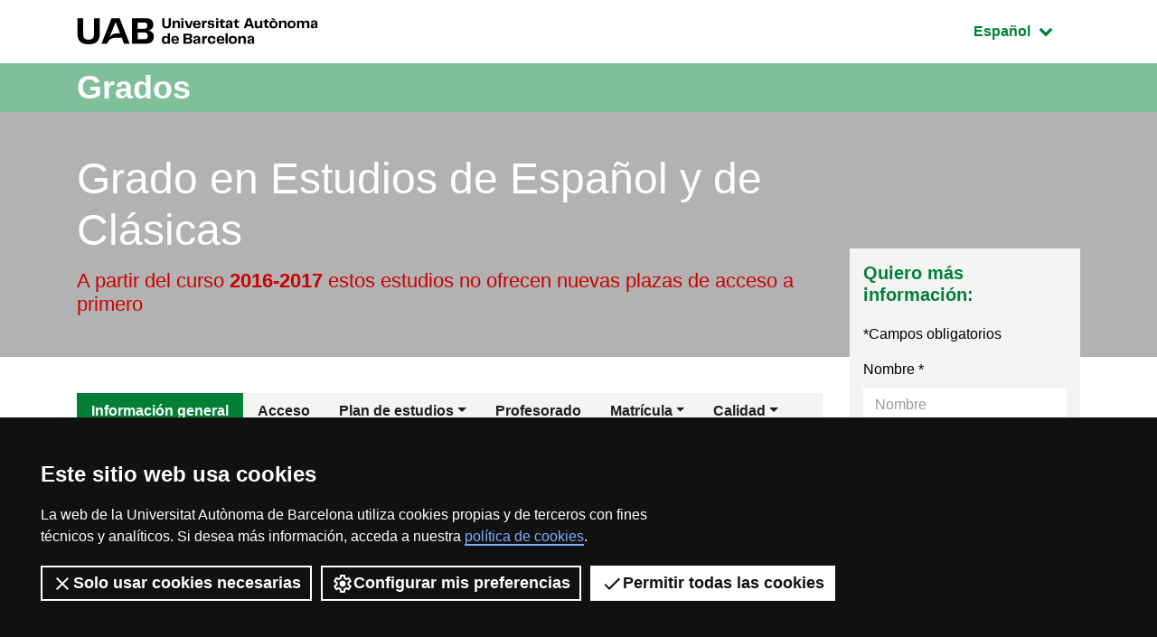

--- FILE ---
content_type: text/html;charset=utf-8
request_url: https://www.uab.cat/web/estudiar/listado-de-grados/informacion-general/estudios-de-espanol-y-de-clasicas-1216708258897.html?param1=1265181664737
body_size: 13511
content:



<!doctype html>
		<html lang="es" prefix="og: http://ogp.me/ns#">
		<head>
			





<script>
	var dataLayer = window.dataLayer = window.dataLayer || [];
	dataLayer.push({
		'urlRenamed':'UAB/estudiar/listado-de-grados/informacion-general/estudios-de-espanol-y-de-clasicas-1216708258897.html',
		'site':'UAB',
		'language':'es'
	});
</script>


		<script>
			dataLayer.push({
				"type_prod":"grau",
				"ambit":"Arts i Humanitats",
				"id_prod":"1265181664737",
				"nom_prod":"Grau d'Estudis d'Espanyol i de Clàssiques"
			});
		</script>
		<title>Grado en Estudios de Español y de Clásicas - UAB Barcelona</title>
<meta charset="utf-8">
<meta http-equiv="X-UA-Compatible" content="IE=edge">


<meta name="description" content="A partir del curso 2016-2017 estos estudios no ofrecen nuevas plazas de acceso a primero"/>
<meta name="keywords" content=""/>
<meta name="author" content="UAB - Universitat Aut&ograve;noma de Barcelona"/>
<meta name="robots" content="index,follow" />
<meta name="pageid" content="1216708258897">




		
			<meta name='viewport' content='width=device-width, initial-scale=1'/>
		<link href="/Xcelerate/UAB2013/F4/sites/graus/css/style_graus.css"  rel="stylesheet"  type="text/css"   />
<link href="/Xcelerate/UAB2013/general/css/print.css"  rel="stylesheet"  type="text/css"  media="print"  />
<link href="/Xcelerate/UAB2013/F4/css/owl.carousel.min.css"  rel="stylesheet"  type="text/css"   />
<!--[if lt IE 9]>
<script src="http://html5shim.googlecode.com/svn/trunk/html5.js"></script>
<![endif]-->
<link href="/favicon.ico"  rel="shortcut icon"    />
<script src="/Xcelerate/UAB2013/UABResponsive/PortalUAB/js/jquery.min.js"></script>
<script src="/Xcelerate/UAB2013/UABResponsive/PortalUAB/js/jquery-migrate.min.js"></script>
<script src="/Xcelerate/UAB2013/UABResponsive/PortalUAB/js/opcions.js"></script>
<script src="/Xcelerate/UAB2013/UABResponsive/PortalUAB/js/scrolltopcontrol.js"></script>
<script src="/Xcelerate/UAB2013/UABResponsive/PortalUAB/js/jquery.mobile.custom.min.js"></script>
<script src="/Xcelerate/UAB2013/F4/js/owl.carousel.min.js"></script>
<script src="/Xcelerate/js/jwplayer8/jwplayer.js"></script>
<script src="/Xcelerate/UAB2013/UABResponsive/PortalUAB/js/jquery.tabs.js"></script>
<script>
<!--
 			
				
				(function(w,d,s,l,i){w[l]=w[l]||[];w[l].push({'gtm.start':
				new Date().getTime(),event:'gtm.js'});var f=d.getElementsByTagName(s)[0],
				j=d.createElement(s),dl=l!='dataLayer'?'&l='+l:'';j.async=true;j.src=
				'https://www.googletagmanager.com/gtm.js?id='+i+dl;f.parentNode.insertBefore(j,f);
				})(window,document,'script','dataLayer','GTM-PW3QBZ4');
				
				
		
//-->
</script>
<script>
<!--
jwplayer.key='2Lflw31/0Kno4ToDzY0G2IloriO57rEvYPqj6VDs6HQ=';
//-->
</script>




	<script type="application/ld+json">
	{
		"@context": "http://schema.org/",
		"@type": "Course",
		"name": "Grado en Estudios de Espa&ntilde;ol y de Cl&aacute;sicas - UAB Barcelona",
		"description": "A partir del curso 2016-2017 estos estudios no ofrecen nuevas plazas de acceso a primero",
		"url": "https://www.uab.cat/web/estudiar/listado-de-grados/informacion-general-1216708258897.html?param1=1265181664737",
		"provider": {
			"@type": "schema:CollegeOrUniversity",
			"schema:name": "Universitat Aut&ograve;noma de Barcelona",
			"url": "https://www.uab.cat"
		}
	}
	</script>



		</head>
		<body>




  

		






<div id="sr-kw-only" role="navigation" aria-label="Acceso directo a secciones">
    <a href="#main" class="sr-only">Acceso al contenido principal</a> 
    <a href="#navegacio" class="sr-only">Acceso a la navegación de la página</a>
    <!--<a href="#mapa" class="sr-only">Acceso al mapa web</a>-->
</div>

<div class="menu-mobile-bg "></div>
<header class="header">
    <div class="header-top">
        <div class="container">
			
			
			<a href="/web/universitat-autonoma-de-barcelona-1345467954409.html" class="logo">
              <span class="icon-logo_UAB_horitzontal" aria-hidden="true"></span>
              <span class="sr-only">UAB Universitat Autònoma de Barcelona</span>
            </a>
			
			
			
			<div class="idioma dropdown active">
			  <button class="btn btn-secondary dropdown-toggle" type="button" id="dropdownMenuButton" data-toggle="dropdown" aria-haspopup="true" aria-expanded="false">
				<span class="sr-only">Idioma seleccionado: </span>
				Español
				<span class="fa fa-chevron-down"></span>
			  </button>
			  <ul class="dropdown-menu" aria-labelledby="dropdownMenuButton">
				<li><a class="dropdown-item" href="/web/estudiar/llistat-de-graus/informacio-general/estudis-d-espanyol-i-de-classiques-1216708251447.html?param1=1265181664737" lang="ca">Catal&agrave;</a></li>
				<li><a class="dropdown-item" href="/web/estudiar/ehea-degrees/general-information/spanish-and-classics-1216708259085.html?param1=1265181664737" lang="en">English</a></li>
			  </ul>
			</div>
        </div>
        
    </div>

    <div class="intro" style="background-image: url();">
        <div class="title-bg">
            <div class="container">
					
				
					
				
                <span class="title">
                    <a href="/web/estudios/grado/oferta-de-grados/todos-los-grados-1345667068600.html">
                        Grados
                    </a>
                </span>
            </div>
        </div>
		<div class="intro-content">
			<div class="container">
				<div class="row">
					<div class="col-sm-9">
						<a href="/web/estudiar/listado-de-grados/informacion-general-1216708258897.html?param1=1265181664737">
							
							<h1 class="subtitle">
							
								Grado en Estudios de Español y de Clásicas
							
							</h1>
							
							
						</a>
						
							<p class="description">
								<span style="color:#cc0000;">A partir del curso<strong> <span style="color:#cc0000;"><strong>2016-2017</strong></span> </strong>estos estudios no ofrecen nuevas plazas de acceso a primero</span>
							</p>
						
					</div>
				</div>
			</div>
		</div>
    </div>
</header>



		
<main class="content">
    <div class="container">
        <div class="row">
             <div class="col-lg-9"> 
			
				
				
                
				
		<nav id="navegacio" class="menu" aria-label="Menú de navegación principal">
		<div class="d-none d-lg-block"> 
			<ul id="menuprincipal" class="nav nav-graus" role="menubar" aria-label="Menú de navegación principal"><li class="nav-item" role="none"><a href="/web/estudiar/listado-de-grados/informacion-general/estudios-de-espanol-y-de-clasicas-1216708258897.html?param1=1265181664737" aria-haspopup="false" class="nav-link active"  tabindex="0" >
					
					Información general
					
					</a></li><li class="nav-item" role="none"><a href="/web/estudiar/listado-de-grados/acceso/estudios-de-espanol-y-de-clasicas-1345467892948.html?param1=1265181664737" aria-haspopup="false" class="nav-link"  tabindex="-1" >
					
					Acceso
					
					</a></li><li class="nav-item" role="none"><a href="#" class="nav-link dropdown-toggle" data-toggle="dropdown" href="#" aria-haspopup="true" aria-expanded="false" tabindex="-1">Plan de estudios</a><ul class="dropdown-menu" role="menu" aria-label="Plan de estudios" ><li role="none"><a role="menuitem" tabindex="-1" href="/web/estudiar/listado-de-grados/plan-de-estudios/plan-de-estudios-y-horarios/estudios-de-espanol-y-de-clasicas-1345467893054.html?param1=1265181664737" class="dropdown-item" >
						
						Plan de estudios y horarios
						
						</a></li><li role="none"><a role="menuitem" tabindex="-1" href="/web/estudiar/listado-de-grados/plan-de-estudios/guias-docentes/estudios-de-espanol-y-de-clasicas-1345467893062.html?param1=1265181664737" class="dropdown-item" >
						
						Guías docentes
						
						</a></li><li role="none"><a role="menuitem" tabindex="-1" href="/web/estudiar/listado-de-grados/plan-de-estudios/competencias-/-resultados-de-aprendizaje/estudios-de-espanol-y-de-clasicas-1345467893070.html?param1=1265181664737" class="dropdown-item" >
						
						Competencias / Resultados de aprendizaje
						
						</a></li><li role="none"><a role="menuitem" tabindex="-1" href="/web/estudiar/listado-de-grados/plan-de-estudios/trabajo-de-fin-de-grado/estudios-de-espanol-y-de-clasicas-1345468416888.html?param1=1265181664737" class="dropdown-item" >
						
						Trabajo de fin de grado
						
						</a></li><li role="none"><a role="menuitem" tabindex="-1" href="/web/estudiar/listado-de-grados/plan-de-estudios/recursos-de-estudio/estudios-de-espanol-y-de-clasicas-1345467893122.html?param1=1265181664737" class="dropdown-item" >
						
						Recursos de estudio
						
						</a></li></ul>
					</li><li class="nav-item" role="none"><a href="/web/estudiar/listado-de-grados/profesorado/estudios-de-espanol-y-de-clasicas-1345473027784.html?param1=1265181664737" aria-haspopup="false" class="nav-link"  tabindex="-1" >
					
					Profesorado
					
					</a></li><li class="nav-item" role="none"><a href="#" class="nav-link dropdown-toggle" data-toggle="dropdown" href="#" aria-haspopup="true" aria-expanded="false" tabindex="-1">Matrícula</a><ul class="dropdown-menu" role="menu" aria-label="Matrícula" ><li role="none"><a role="menuitem" tabindex="-1" href="/web/estudiar/listado-de-grados/matricula/estudiantes-de-1r-curso/estudios-de-espanol-y-de-clasicas-1345468592594.html?param1=1265181664737" class="dropdown-item" >
						
						Estudiantes de 1r curso
						
						</a></li><li role="none"><a role="menuitem" tabindex="-1" href="/web/estudiar/listado-de-grados/matricula/otros-cursos/estudios-de-espanol-y-de-clasicas-1345468592650.html?param1=1265181664737" class="dropdown-item" >
						
						Otros cursos
						
						</a></li><li role="none"><a role="menuitem" tabindex="-1" href="/web/estudiar/listado-de-grados/matricula/documentacion/estudios-de-espanol-y-de-clasicas-1345468592606.html?param1=1265181664737" class="dropdown-item" >
						
						Documentación
						
						</a></li><li role="none"><a role="menuitem" tabindex="-1" href="/web/estudiar/listado-de-grados/matricula/cambio-de-estudios-espanoles/estudios-de-espanol-y-de-clasicas-1345468592618.html?param1=1265181664737" class="dropdown-item" >
						
						Cambio de estudios españoles
						
						</a></li><li role="none"><a role="menuitem" tabindex="-1" href="/web/estudiar/listado-de-grados/matricula/cambio-de-estudios-extranjeros/estudios-de-espanol-y-de-clasicas-1345468592630.html?param1=1265181664737" class="dropdown-item" >
						
						Cambio de estudios extranjeros
						
						</a></li></ul>
					</li><li class="nav-item" role="none"><a href="#" class="nav-link dropdown-toggle" data-toggle="dropdown" href="#" aria-haspopup="true" aria-expanded="false" tabindex="-1">Calidad</a><ul class="dropdown-menu" role="menu" aria-label="Calidad" ><li role="none"><a role="menuitem" tabindex="-1" href="/web/estudiar/listado-de-grados/calidad/sistema-de-calidad/estudios-de-espanol-y-de-clasicas-1345783873909.html?param1=1265181664737" class="dropdown-item" >
						
						Sistema de calidad
						
						</a></li><li role="none"><a role="menuitem" tabindex="-1" href="/web/estudiar/listado-de-grados/calidad/grado-en-cifras/estudios-de-espanol-y-de-clasicas-1345467897057.html?param1=1265181664737" class="dropdown-item" >
						
						Grado en cifras
						
						</a></li></ul>
					</li>
			</ul>
		</div> 
		</nav>
		
		




		<div class="d-block"></div>
		<div class="d-block d-lg-none fixed-bottom"> 
			<div class="content-menu collapse" id="navbar-mobile">
			<div class="bg-dark">
				<nav class="nav-graus nav-mobile" aria-label="Menú móvil">
				<ul id="menumobil" class="nav-graus" role="menubar" aria-label="Menú móvil"><li class="nav-item" role="none"><a role="menuitem" href="/web/estudiar/listado-de-grados/informacion-general/estudios-de-espanol-y-de-clasicas-1216708258897.html?param1=1265181664737"  tabindex="0" class="nav-link active" >Información general</a></li><li class="nav-item" role="none"><a role="menuitem" href="/web/estudiar/listado-de-grados/acceso/estudios-de-espanol-y-de-clasicas-1345467892948.html?param1=1265181664737"  tabindex="-1" class="nav-link" >Acceso</a></li><li class="nav-item dropdown" role="none"><a role="menuitem" href="#" class="nav-link dropdown-toggle collapsed" aria-haspopup="true" aria-expanded="false" tabindex="-1" data-toggle="collapse" data-target="#mobileItem3">Plan de estudios<span class="float-right fa fa-chevron-down"></span></a><ul class="dropdown-menu" role="menu" aria-label="Plan de estudios" id="mobileItem3"><li role="none"><a role="menuitem" tabindex="-1" href="/web/estudiar/listado-de-grados/plan-de-estudios/plan-de-estudios-y-horarios/estudios-de-espanol-y-de-clasicas-1345467893054.html?param1=1265181664737" class="dropdown-item" >Plan de estudios y horarios</a></li><li role="none"><a role="menuitem" tabindex="-1" href="/web/estudiar/listado-de-grados/plan-de-estudios/guias-docentes/estudios-de-espanol-y-de-clasicas-1345467893062.html?param1=1265181664737" class="dropdown-item" >Guías docentes</a></li><li role="none"><a role="menuitem" tabindex="-1" href="/web/estudiar/listado-de-grados/plan-de-estudios/competencias-/-resultados-de-aprendizaje/estudios-de-espanol-y-de-clasicas-1345467893070.html?param1=1265181664737" class="dropdown-item" >Competencias / Resultados de aprendizaje</a></li><li role="none"><a role="menuitem" tabindex="-1" href="/web/estudiar/listado-de-grados/plan-de-estudios/trabajo-de-fin-de-grado/estudios-de-espanol-y-de-clasicas-1345468416888.html?param1=1265181664737" class="dropdown-item" >Trabajo de fin de grado</a></li><li role="none"><a role="menuitem" tabindex="-1" href="/web/estudiar/listado-de-grados/plan-de-estudios/recursos-de-estudio/estudios-de-espanol-y-de-clasicas-1345467893122.html?param1=1265181664737" class="dropdown-item" >Recursos de estudio</a></li></ul></li><li class="nav-item" role="none"><a role="menuitem" href="/web/estudiar/listado-de-grados/profesorado/estudios-de-espanol-y-de-clasicas-1345473027784.html?param1=1265181664737"  tabindex="-1" class="nav-link" >Profesorado</a></li><li class="nav-item dropdown" role="none"><a role="menuitem" href="#" class="nav-link dropdown-toggle collapsed" aria-haspopup="true" aria-expanded="false" tabindex="-1" data-toggle="collapse" data-target="#mobileItem5">Matrícula<span class="float-right fa fa-chevron-down"></span></a><ul class="dropdown-menu" role="menu" aria-label="Matrícula" id="mobileItem5"><li role="none"><a role="menuitem" tabindex="-1" href="/web/estudiar/listado-de-grados/matricula/estudiantes-de-1r-curso/estudios-de-espanol-y-de-clasicas-1345468592594.html?param1=1265181664737" class="dropdown-item" >Estudiantes de 1r curso</a></li><li role="none"><a role="menuitem" tabindex="-1" href="/web/estudiar/listado-de-grados/matricula/otros-cursos/estudios-de-espanol-y-de-clasicas-1345468592650.html?param1=1265181664737" class="dropdown-item" >Otros cursos</a></li><li role="none"><a role="menuitem" tabindex="-1" href="/web/estudiar/listado-de-grados/matricula/documentacion/estudios-de-espanol-y-de-clasicas-1345468592606.html?param1=1265181664737" class="dropdown-item" >Documentación</a></li><li role="none"><a role="menuitem" tabindex="-1" href="/web/estudiar/listado-de-grados/matricula/cambio-de-estudios-espanoles/estudios-de-espanol-y-de-clasicas-1345468592618.html?param1=1265181664737" class="dropdown-item" >Cambio de estudios españoles</a></li><li role="none"><a role="menuitem" tabindex="-1" href="/web/estudiar/listado-de-grados/matricula/cambio-de-estudios-extranjeros/estudios-de-espanol-y-de-clasicas-1345468592630.html?param1=1265181664737" class="dropdown-item" >Cambio de estudios extranjeros</a></li></ul></li><li class="nav-item dropdown" role="none"><a role="menuitem" href="#" class="nav-link dropdown-toggle collapsed" aria-haspopup="true" aria-expanded="false" tabindex="-1" data-toggle="collapse" data-target="#mobileItem6">Calidad<span class="float-right fa fa-chevron-down"></span></a><ul class="dropdown-menu" role="menu" aria-label="Calidad" id="mobileItem6"><li role="none"><a role="menuitem" tabindex="-1" href="/web/estudiar/listado-de-grados/calidad/sistema-de-calidad/estudios-de-espanol-y-de-clasicas-1345783873909.html?param1=1265181664737" class="dropdown-item" >Sistema de calidad</a></li><li role="none"><a role="menuitem" tabindex="-1" href="/web/estudiar/listado-de-grados/calidad/grado-en-cifras/estudios-de-espanol-y-de-clasicas-1345467897057.html?param1=1265181664737" class="dropdown-item" >Grado en cifras</a></li></ul></li></ul></nav>
			</div>
			</div>

			
			<div class="content-form collapse" id="dubtes" style="">
                <aside id="nav" class="sidebar">
                    <div class="bg-gris">
                        
							<h3 class="title">
								Quiero más información:
							</h3>
							
							<script type="text/javascript" defer="defer">
								$(function(){
									$('input[name=formSatXml_avislegal]').each(function() {
											$(this).change(function(){
												$('input[name=formSatXml_avislegal]').val(this.checked ? true : false);
										});
									});
								});			
								
								$( document ).ready(function() {
									$('input[name=formSatXml_avislegal]').attr('value', true);
								});
								
								
							</script>
							<script type="text/javascript">
			function recuperaAnalyticsURL(formid){
				const utms = ["utm_source", "utm_medium", "utm_campaign", "utm_content", "utm_term"];
				const urlParams = new URLSearchParams(window.location.search);
				const entries = urlParams.entries();
				let analytics = "";
				for(const entry of entries) {
					if (utms.includes(entry[0])){
						//Validamos que no metan inyeccion de javascript o SQL
						if (entry[1].match(/^[a-zA-Z0-9\.\-\_]+$/g)){
							if (analytics !== ""){
								analytics += "&";
							}
							analytics = analytics.concat(entry[0], "=", entry[1]);
						}
					}
				}

				if (analytics !== "" && formid !== ""){
					//metemos el input hidden el formulario indicado
					$("<input>").attr({ 
						name: "analytics", 
						type: "hidden", 
						value: analytics 
					}).appendTo("#"+formid);
				}
			}
			
			recuperaAnalyticsURL('form--consulta--mobile');
		</script>
							<form action="/web/estudiar/listado-de-grados/resultat-de-l-enviament-del-formulari/estudios-de-espanol-y-de-clasicas-1345467897231.html?grau=true&param1=1265181664737" method="POST" onsubmit="isWasSent()" id="form--consulta--mobile"><INPUT TYPE='HIDDEN' NAME='_authkey_' VALUE='3FEA3A8F56074CDB14AD6BB201AD03CCD89FE02B985EAB07D1B287FD1B102F70B1884D912FC32137FA2D4F607FE7F991'>
								<input type="hidden" id="formSatData_lang-m" name="formSatData_lang" value='es'/>
								<input type="hidden" id="cid-m" name="cid" value='1345467897231'/>
								<input type='hidden' name='formSatData_context' value='6'/>	
								<input type='hidden' name='formSatData_inputtype' value='web'/>	
								<input type='hidden' name='formSatXml_respostaWeb' value='unk'/>
								<input type='hidden' name='formSatXml_mesinfo' value='si'/>
								<input type='hidden' name='formSatData_subject' value='Informacio graus'/>
								<input type="hidden" id="pagename-m" name="pagename" value='UAB2013/Page/TemplatePageDetallGrauUAB_F4'/>
								<input type='hidden' name='formSatXml_master' value='1265181664737'/>
								<input type='hidden' name='submit_form_MO' value='true'/>
								<input type='hidden' name='action' value='formPostMobile'/>
								
									<input type='hidden' name='formSatData_producte' value='Grau'/>
								
								
								<div class="form-group">
									<label for="name-m">Nombre*</label>
									<input type="text" class="form-control" placeholder="Nombre" 
									id="name-m" name='formSatData_nom' 
									value=''
									maxlength="20" required>
								</div>
								<div class="form-group">
									<label for="cognoms-m">Apellidos*</label>
									<input type="text" class="form-control" placeholder="Apellidos" 
									id="cognoms-m" name='formSatData_cognoms' 
									value=''
									maxlength="75" required>
								</div>
								<div class="form-group">
									<label for="email-m">E-mail*</label>
									<input type="email" class="form-control" placeholder="E-mail" 
									id="email-m" name='formSatData_email' 
									value=''
									maxlength="100" required>
								</div>
								<div class="form-group">
									<label for="consulta-m">Consulta</label>
									<textarea type="consulta" class="form-control" placeholder="Consulta" 
									id="consulta-m" name='formSatXml_consulta' value=''
									maxlength="3000"></textarea>
								</div>
								
								<div class="form-group">
									<label for="pais-m">País*</label>
									
										<select class="form-control chosen-select" title="Select" id="pais-m" name='formSatData_nacionalitat' onchange="checkCountry2(this)" required>
									
											<option value="">Elige país</option>
									
										<optgroup label="Unión Europea"><option value='DE'>Alemania</option><option value='AT'>Austria</option><option value='BE'>Bélgica</option><option value='BG'>Bulgaria</option><option value='CY'>Chipre</option><option value='HR'>Croacia</option><option value='DK'>Dinamarca</option><option value='SI'>Eslovenia</option><option value='ES'>España</option><option value='EE'>Estonia</option><option value='FI'>Finlandia</option><option value='FR'>Francia</option><option value='GR'>Grecia</option><option value='HU'>Hungría</option><option value='IE'>Irlanda</option><option value='AX'>Islas Aland</option><option value='IT'>Italia</option><option value='LV'>Letonia</option><option value='LT'>Lituania</option><option value='LU'>Luxemburgo</option><option value='MT'>Malta</option><option value='YT'>Mayotte</option><option value='NL'>Países Bajos</option><option value='PL'>Polonia</option><option value='PT'>Portugal</option><option value='CZ'>República Checa</option><option value='SK'>República Eslovaca</option><option value='RO'>Rumanía</option><option value='SE'>Suecia</option></optgroup><optgroup label="Europa (No Ue)"><option value='AL'>Albania</option><option value='AD'>Andorra</option><option value='AM'>Armenia</option><option value='AZ'>Azerbaiyán</option><option value='BY'>Belarús</option><option value='BA'>Bosnia Y Herzegovina</option><option value='GE'>Georgia</option><option value='GI'>Gibraltar</option><option value='GG'>Guernesey</option><option value='IM'>Isla De Man</option><option value='IS'>Islandia</option><option value='FO'>Islas Feroe</option><option value='JE'>Jersey</option><option value='XK'>Kosovo</option><option value='LI'>Liechtenstein</option><option value='MK'>Macedonia</option><option value='MD'>Moldavia</option><option value='MC'>Mónaco</option><option value='ME'>Montenegro</option><option value='NO'>Noruega</option><option value='GB'>Reino Unido</option><option value='RU'>Rusia</option><option value='SM'>San Marino</option><option value='VA'>Santa Sede</option><option value='RS'>Serbia</option><option value='CH'>Suiza</option><option value='SJ'>Svalbard Y Jan Mayen</option><option value='TR'>Turquía</option><option value='UA'>Ucrania</option></optgroup><optgroup label="América Del Norte"><option value='BM'>Bermudas</option><option value='CA'>Canadá</option><option value='US'>Estados Unidos De América</option><option value='GL'>Groenlandia</option><option value='PM'>San Pedro Y Miquelón</option></optgroup><optgroup label="América Central"><option value='BZ'>Belice</option><option value='CR'>Costa Rica</option><option value='SV'>El Salvador</option><option value='GT'>Guatemala</option><option value='HN'>Honduras</option><option value='MX'>México</option><option value='NI'>Nicaragua</option><option value='PA'>Panamá</option></optgroup><optgroup label="América Del Sur"><option value='AR'>Argentina</option><option value='BO'>Bolivia</option><option value='BR'>Brasil</option><option value='CL'>Chile</option><option value='CO'>Colombia</option><option value='EC'>Ecuador</option><option value='GF'>Guayana Francesa</option><option value='GY'>Guyana</option><option value='FK'>Islas Malvinas</option><option value='PY'>Paraguay</option><option value='PE'>Perú</option><option value='SR'>Surinam</option><option value='UY'>Uruguay</option><option value='VE'>Venezuela</option></optgroup><optgroup label="Caribe"><option value='AI'>Anguilla</option><option value='AG'>Antigua Y Barbuda</option><option value='AW'>Aruba</option><option value='BS'>Bahamas</option><option value='BB'>Barbados</option><option value='BQ'>Bonaire, San Eustaquio Y Saba</option><option value='CU'>Cuba</option><option value='CW'>Curazao</option><option value='DM'>Dominica</option><option value='GD'>Granada</option><option value='GP'>Guadalupe</option><option value='HT'>Haití</option><option value='KY'>Islas Caimán</option><option value='TC'>Islas Turcas Y Caicos</option><option value='VG'>Islas Vírgenes Británicas</option><option value='VI'>Islas Vírgenes De Los Estados Unidos</option><option value='JM'>Jamaica</option><option value='MQ'>Martinica</option><option value='MS'>Montserrat</option><option value='PR'>Puerto Rico</option><option value='DO'>República Dominicana</option><option value='BL'>San Bartolomé</option><option value='KN'>San Cristóbal Y Nieves</option><option value='MF'>San Martín (Parte Francesa)</option><option value='SX'>San Martín (Parte Neerlandesa)</option><option value='VC'>San Vicente Y Las Granadinas</option><option value='LC'>Santa Lucía</option><option value='TT'>Trinidad Y Tobago</option></optgroup><optgroup label="Asia Oriental"><option value='CN'>China</option><option value='KR'>Corea</option><option value='KP'>Corea Del Norte</option><option value='HK'>Hong Kong</option><option value='JP'>Japón</option><option value='MO'>Macao</option><option value='MN'>Mongolia</option><option value='TW'>Taiwán</option></optgroup><optgroup label="Asia Sudoriental"><option value='BN'>Brunei</option><option value='KH'>Camboya</option><option value='PH'>Filipinas</option><option value='ID'>Indonesia</option><option value='LA'>Laos</option><option value='MY'>Malasia</option><option value='MM'>Myanmar</option><option value='SG'>Singapur</option><option value='TH'>Tailandia</option><option value='TL'>Timor Oriental</option><option value='VN'>Vietnam</option></optgroup><optgroup label="Asia Central"><option value='KZ'>Kazajstán</option><option value='KG'>Kirguistán</option><option value='TJ'>Tayikistán</option><option value='TM'>Turkmenistán</option><option value='UZ'>Uzbekistán</option></optgroup><optgroup label="Asia Meridional"><option value='AF'>Afganistán</option><option value='BD'>Bangladesh</option><option value='BT'>Bhután</option><option value='IN'>India</option><option value='IR'>Irán</option><option value='MV'>Maldivas</option><option value='NP'>Nepal</option><option value='PK'>Pakistán</option><option value='LK'>Sri Lanka</option></optgroup><optgroup label="Asia Occidental"><option value='SA'>Arabia Saudí</option><option value='BH'>Bahréin</option><option value='AE'>Emiratos Árabes Unidos</option><option value='IQ'>Iraq</option><option value='IL'>Israel</option><option value='JO'>Jordania</option><option value='KW'>Kuwait</option><option value='LB'>Líbano</option><option value='OM'>Omán</option><option value='PS'>Palestina. Estado Observador, No Miembro De Naciones Unidas</option><option value='QA'>Qatar</option><option value='SY'>Siria</option><option value='YE'>Yemen</option></optgroup><optgroup label="África Septentrional"><option value='DZ'>Argelia</option><option value='EG'>Egipto</option><option value='LY'>Libia</option><option value='MA'>Marruecos</option><option value='EH'>Sahara Occidental</option><option value='SD'>Sudán</option><option value='TN'>Túnez</option></optgroup><optgroup label="África Oriental"><option value='BI'>Burundi</option><option value='KM'>Comores</option><option value='DJ'>Djibouti</option><option value='ER'>Eritrea</option><option value='ET'>Etiopía</option><option value='KE'>Kenia</option><option value='MG'>Madagascar</option><option value='MW'>Malawi</option><option value='MU'>Mauricio</option><option value='MZ'>Mozambique</option><option value='RE'>Reunión</option><option value='RW'>Ruanda</option><option value='SC'>Seychelles</option><option value='SO'>Somalia</option><option value='SS'>Sudán Del Sur</option><option value='TZ'>Tanzania</option><option value='IO'>Territorio Británico Del Océano Índico</option><option value='UG'>Uganda</option><option value='ZM'>Zambia</option><option value='ZW'>Zimbabwe</option></optgroup><optgroup label="África Central"><option value='AO'>Angola</option><option value='CM'>Camerún</option><option value='TD'>Chad</option><option value='CG'>Congo</option><option value='GA'>Gabón</option><option value='GQ'>Guinea Ecuatorial</option><option value='CF'>República Centroafricana</option><option value='CD'>República Democrática Del Congo</option><option value='ST'>Santo Tomé Y Príncipe</option></optgroup><optgroup label="África Occidental"><option value='BJ'>Benin</option><option value='BF'>Burkina Faso</option><option value='CV'>Cabo Verde</option><option value='CI'>Costa De Marfil</option><option value='GM'>Gambia</option><option value='GH'>Ghana</option><option value='GN'>Guinea</option><option value='GW'>Guinea-Bissau</option><option value='LR'>Liberia</option><option value='ML'>Mali</option><option value='MR'>Mauritania</option><option value='NE'>Níger</option><option value='NG'>Nigeria</option><option value='SH'>Santa Helena</option><option value='SN'>Senegal</option><option value='SL'>Sierra Leona</option><option value='TG'>Togo</option></optgroup><optgroup label="África Meridional"><option value='BW'>Botswana</option><option value='LS'>Lesotho</option><option value='NA'>Namibia</option><option value='ZA'>Sudáfrica</option><option value='SZ'>Swazilandia</option></optgroup><optgroup label="Australia Y Nueva Zelanda"><option value='AU'>Australia</option><option value='CX'>Isla De Navidad</option><option value='NF'>Isla Norfolk</option><option value='CC'>Islas Cocos (Keeling)</option><option value='NZ'>Nueva Zelanda</option></optgroup><optgroup label="Melanesia"><option value='FJ'>Fiji</option><option value='SB'>Islas Salomón</option><option value='NC'>Nueva Caledonia</option><option value='PG'>Papúa Nueva Guinea</option><option value='VU'>Vanuatu</option></optgroup><optgroup label="Micronesia"><option value='GU'>Guam</option><option value='MP'>Islas Marianas Del Norte</option><option value='MH'>Islas Marshall</option><option value='UM'>Islas Menores Alejadas De Los Estados Unidos</option><option value='KI'>Kiribati</option><option value='FM'>Micronesia</option><option value='NR'>Nauru</option><option value='PW'>Palaos</option></optgroup><optgroup label="Polinesia"><option value='CK'>Islas Cook</option><option value='PN'>Islas Pitcairn</option><option value='NU'>Niue</option><option value='PF'>Polinesia Francesa</option><option value='WS'>Samoa</option><option value='AS'>Samoa Americana</option><option value='TK'>Tokelau</option><option value='TO'>Tonga</option><option value='TV'>Tuvalu</option><option value='WF'>Wallis Y Fortuna</option></optgroup><optgroup label="Antártida Y Territorios Cercanos"><option value='AQ'>Antártida</option><option value='BV'>Isla Bouvet</option><option value='GS'>Islas Georgias Del Sur Y Sandwich Del Sur</option><option value='HM'>Islas Heard Y Mcdonald</option><option value='TF'>Tierras Australes Y Antárticas Francesas</option></optgroup>
										</select>
								</div>
								<div class="form-group" >
												
										<div id="provincia_select2-m" style="display:none;">
											<label for="provincia-m">Elige provincia*</label>
											<select class="form-control chosen-select" id="provincia-m" name='formSatData_provincia'>
												





	
	
<option value="">Escoge la provincia</option>


	
		<option  value="01">Álava</option>
		

	
		<option  value="02">Albacete</option>
		

	
		<option  value="03">Alicante</option>
		

	
		<option  value="04">Almería</option>
		

	
		<option  value="33">Asturias</option>
		

	
		<option  value="05">Ávila</option>
		

	
		<option  value="06">Badajoz</option>
		

	
		<option  value="07">Baleares</option>
		

	
		<option  value="08">Barcelona</option>
		

	
		<option  value="09">Burgos</option>
		

	
		<option  value="10">Cáceres</option>
		

	
		<option  value="11">Cádiz</option>
		

	
		<option  value="39">Cantabria</option>
		

	
		<option  value="12">Castellón</option>
		

	
		<option  value="51">Ceuta</option>
		

	
		<option  value="13">Ciudad Real</option>
		

	
		<option  value="14">Córdoba</option>
		

	
		<option  value="16">Cuenca</option>
		

	
		<option  value="17">Gerona</option>
		

	
		<option  value="18">Granada</option>
		

	
		<option  value="19">Guadalajara</option>
		

	
		<option  value="20">Guipúzcoa</option>
		

	
		<option  value="21">Huelva</option>
		

	
		<option  value="22">Huesca</option>
		

	
		<option  value="23">Jaén</option>
		

	
		<option  value="15">La Coruña</option>
		

	
		<option  value="26">La Rioja</option>
		

	
		<option  value="35">Las Palmas</option>
		

	
		<option  value="24">León</option>
		

	
		<option  value="25">Lérida</option>
		

	
		<option  value="27">Lugo</option>
		

	
		<option  value="28">Madrid</option>
		

	
		<option  value="29">Málaga</option>
		

	
		<option  value="52">Melilla</option>
		

	
		<option  value="30">Murcia</option>
		

	
		<option  value="31">Navarra</option>
		

	
		<option  value="32">Orense</option>
		

	
		<option  value="34">Palencia</option>
		

	
		<option  value="36">Pontevedra</option>
		

	
		<option  value="37">Salamanca</option>
		

	
		<option  value="38">Santa Cruz De Tenerife</option>
		

	
		<option  value="40">Segovia</option>
		

	
		<option  value="41">Sevilla</option>
		

	
		<option  value="42">Soria</option>
		

	
		<option  value="43">Tarragona</option>
		

	
		<option  value="44">Teruel</option>
		

	
		<option  value="45">Toledo</option>
		

	
		<option  value="46">Valencia</option>
		

	
		<option  value="47">Valladolid</option>
		

	
		<option  value="48">Vizcaya</option>
		

	
		<option  value="49">Zamora</option>
		

	
		<option  value="50">Zaragoza</option>
		





	





											</select>
										</div>
									
								</div>
								
								<div class="form-group form-accept">
									<div class="">
										<input type="checkbox" id="accept2-m" name="formSatXml_avislegal" value="true" required>
										<label for="accept2-m">
											Acepto los <a href="/web/estudios/grado/oferta-de-grados/-1345673375255.html" target='_blank'>términos i condiciones legales</a>*
										</label>
									</div>
								</div>
								
		<script src="https://www.google.com/recaptcha/api.js?render=6Lewn3opAAAAAB4HCEN6h9QUeCnsyQp7O8LRFkTy" async defer></script> 

		<script>
		 
			$("#form--consulta--mobile").on("submit", function(e) {
				var form = this;
				e.preventDefault();
				if (form.checkValidity()){
					grecaptcha.ready(function() {
						grecaptcha.execute('6Lewn3opAAAAAB4HCEN6h9QUeCnsyQp7O8LRFkTy', 
						{
							action: 'formPostMobile'
						}).then(function(token) {
							$("<input>").attr({ 
								name: "token", 
								id: "token", 
								type: "hidden", 
								value: token
							}).appendTo(form); 
							form.submit();
						});
					});
				}
			});
		</script>
		<p class="recaptcha">Esta página está protegida por reCAPTCHA y aplican la <a href="https://policies.google.com/privacy?hl=es" target="_blank">Política de Privacidad</a> y <a href="https://policies.google.com/terms?hl=es">Condiciones del servicio</a> de Google.</p>
		
								<button type="submit" class="btn  btn-block">Enviar</button>
								<input type='hidden' name="paisText" id='paisTextId-m' value=""/>
								
								
									<input type='hidden' name="provinciaText" id='provinciaTextId-m' value=""/>
								
								
								<script type='text/javascript'>
									function refreshCountry(){
										var select = $('#pais-m option:selected');
										select.closest("form").find("input[name=paisText]").val(select.text());
									};
									refreshCountry();
									$("#pais-m").change(refreshCountry);									

									function refreshProvincia(){
										var select = $("#provincia-m option:selected");
										select.closest("form").find("input[name=provinciaText]").val(select.text());
									};
									//refreshProvincia();
									$("#provincia-m").change(refreshProvincia);									
									
									var wasSent=false;					
									function isWasSent(){
										if(wasSent){
											alert("GrauDetall.Formulari.avis");
											return false;
										}else{
											wasSent=true;
											return true;
										}
									};
									function checkCountry2(sel){
										//ES is Spain code
										
										var str = sel.value;
										//alert("Codi Pais");
										var hiddenDiv = document.getElementById("provincia_select2-m");
										hiddenDiv.style.display = (str == 'ES') ? "block":"none";
									}	
								</script>
							</form>
					</div>


					<div class="bg-blanc">
						<p>
							<strong>Comparte este grado con tus amigos:</strong>
						</p>
						<ul class="xarxes-socials">
							<li>
								<a href="" data-js="facebook-share2">
									<span class="fa fa-facebook"></span>
									<em class="sr-only">Facebook</em>
								</a>
							</li>
							<li>
								<a href="" data-js="twitter-share2">
									<span class="fa fa-twitter"></span>
									<em class="sr-only">Twitter</em>
								</a>
							</li>
							<li>
								<a href="" data-js="linkedin-share2">
									<span class="fa fa-linkedin"></span>
									<em>Linkedin</em>
								</a>
							</li>
							<script>
								var twitterShare = document.querySelector('[data-js="twitter-share2"]');

								twitterShare.onclick = function(e) {
									e.preventDefault();
									var twitterWindow = window.open('https://twitter.com/share?url=' + document.URL, 'twitter-popup', 'height=350,width=600');
									return false;
								}
								
								var facebookShare = document.querySelector('[data-js="facebook-share2"]');

								facebookShare.onclick = function(e) {
									e.preventDefault();
									var facebookWindow = window.open('https://www.facebook.com/sharer/sharer.php?u=' + document.URL, 'facebook-popup', 'height=350,width=600');
									return false;
								}
								  
								var linkedinShare = document.querySelector('[data-js="linkedin-share2"]');
								
								linkedinShare.onclick = function(e) {
									e.preventDefault();
									var linkedinWindow = window.open('https://www.linkedin.com/shareArticle?mini=true&url=' + document.URL + '&title=Estudia%20a%20la%20UAB!', 'linkedin-popup', 'height=350,width=600');
									return false;
								}
							</script>	
                        </ul>
                    </div>

				</aside>
			</div>
			

			

			<nav class="navbar navbar-dark bg-dark">
                <a id="menutoggle" class="collapsed view-menu" href="#navbar-mobile" data-toggle="collapse" data-target="#navbar-mobile"><span class="fa fa-bars"></span><span class="sr-only">Desplegar el menú móvil</span></a>
				
					
					
					
							<!--<a class="btn btn-acces" href='/web/estudiar/listado-de-grados/acceso-1345467892948.html?param1=1265181664737'>Acceso</a>-->
							
					<a class="btn collapsed view-form" href="#dubtes" data-toggle="collapse" data-target="#dubtes">Tienes dudas?</a>  
				
            </nav>

		</div> 

		
				
					<h2 class="sr-only"></h2>	
				
				
				
				
				




	<ul id="main" class="fitxa-grau">
		
		<li>
			<span class="fa fa-map-marker"></span>
			
						<span class="item">
							<a href='https://www.uab.cat/lletres/' target='_blank'>
								Facultad de Filosofía y Letras
							</a>
						</span>
					
                    </li>
					<li>
					<span class="item">
						Campus de Bellaterra
					</span>
					
		</li>
		
		
		<li>
			<span class="fa fa-history"></span>
			<span class="item"><strong>Duración: </strong>4 años cursos - 240 ECTS créditos</span>
		</li>
		
		
		
		
		
		
		
		<li>
			<span class="fa fa-eur"></span>
			<span class="item"><strong>Precio por crédito: </strong> 25,27 euros</span>
		</li>
		
		
		<li>
			<span class="fa fa-comment"></span>
			<span class="item"><strong>Idioma: </strong> Catal&aacute;n y castellano. </span>
		</li>
		
		
		
		<li>
			<span class="fa fa-calendar"></span>
			
					<span class="item">
						<a href='/web/estudis/grau/oferta-de-graus/calendari-academic-1345768015422.html' target='null'>
							Calendario académico
						</a>
					</span>
				
		</li>
		
		
		<li>
			<span class="fa fa-university"></span>
			<span class="item"><strong>Modalidad: </strong> Presencial</span >
		</li>
		
		
	</ul>


                  
				
				<div class="contingut" >
				      
									
										<h4>
											Salidas profesionales
										</h4>									
									
								
									<p>
	Los graduados reunen el conocimiento experto de la lengua espa&ntilde;ola con el de las lenguas cl&aacute;sicas, reconocidas como la base cultural y filos&oacute;fica del mundo occidental, lo cual les facilita la inserci&oacute;n laboral en cualquier profesi&oacute;n relacionada con las lenguas en cualquier pa&iacute;s de la Uni&oacute;n Europea, por ejemplo,&nbsp; la ense&ntilde;anza del espa&ntilde;ol y de las lenguas cl&aacute;sicas, la mediaci&oacute;n y la gesti&oacute;n cultural, la ling&uuml;&iacute;stica inform&aacute;tica, la terminolog&iacute;a, etc.</p>

									      
										<h3>
										
											<a class="btn btn-primary collapsed" data-toggle="collapse" href="#id-unic-documentacio" role="button" aria-expanded="false" aria-controls="id-unic-documentacio">
												Programas de movilidad
												<span class="ico down" aria-hidden="true"></span>
											</a>

										</h3>
									

										<div class="collapse" id="id-unic-documentacio">

										<div>
	Intercambios con universidades europeas (Erasmus+).</div>
<div>
	Intercambios con universidades del Estado espa&ntilde;ol (Sicue).</div>
<div>
	Intercambios con la Universidad de California y otras universidades americanas y asi&aacute;ticas (Programa Propio).</div>


										        </div>  
										<h3>
										
											<a class="btn btn-primary collapsed" data-toggle="collapse" href="#id-unic-practiques" role="button" aria-expanded="false" aria-controls="id-unic-practiques">
												Prácticas
												<span class="ico down" aria-hidden="true"></span>
											</a>

										</h3>
									

										<div class="collapse" id="id-unic-practiques">

										Asignatura optativa de prácticas externas.

										            </div>      
									
										<h4>
											Calidad
										</h4>									
									
								<div class="qualitat-img"></div>                         
				</div>	
            </div>

			<div class="col-lg-3 special-top" >
				
					
					
					
					
					
					
				



















































 
<aside id="nav" class="sticky-top sidebar d-none d-lg-block">
				<script type="text/javascript" defer="defer">
					$(function(){
						$('input[name=formSatXml_avislegal]').each(function() {
								$(this).change(function(){
									$('input[name=formSatXml_avislegal]').val(this.checked ? true : false);
							});
						});
					});			
					
					$( document ).ready(function() {
						$('input[name=formSatXml_avislegal]').attr('value', true);
					});
					
					
				</script>
				<script type="text/javascript">
			function recuperaAnalyticsURL(formid){
				const utms = ["utm_source", "utm_medium", "utm_campaign", "utm_content", "utm_term"];
				const urlParams = new URLSearchParams(window.location.search);
				const entries = urlParams.entries();
				let analytics = "";
				for(const entry of entries) {
					if (utms.includes(entry[0])){
						//Validamos que no metan inyeccion de javascript o SQL
						if (entry[1].match(/^[a-zA-Z0-9\.\-\_]+$/g)){
							if (analytics !== ""){
								analytics += "&";
							}
							analytics = analytics.concat(entry[0], "=", entry[1]);
						}
					}
				}

				if (analytics !== "" && formid !== ""){
					//metemos el input hidden el formulario indicado
					$("<input>").attr({ 
						name: "analytics", 
						type: "hidden", 
						value: analytics 
					}).appendTo("#"+formid);
				}
			}
			
			recuperaAnalyticsURL('form--consulta');
		</script>
				
				<div class="bg-gris">
					<h2 class="title">
						Quiero más información:
					</h2>
					<p>*Campos obligatorios</p>
					<form action="/web/estudiar/listado-de-grados/resultat-de-l-enviament-del-formulari/estudios-de-espanol-y-de-clasicas-1345467897231.html?grau=true&param1=1265181664737" method="POST" onsubmit="isWasSent()" id="form--consulta"><INPUT TYPE='HIDDEN' NAME='_authkey_' VALUE='CC1942CCF53E782BEEB6D96FECE094C491382416F660A1F2CCC9EE90343F6BA1F8DDF9741163D70FDA177E7D3EE0D2A1'>
						<input type="hidden" id="formSatData_lang" name="formSatData_lang" value='es'/>
						<input type="hidden" id="cid" name="cid" value='1345467897231'/>
						<input type='hidden' name='formSatData_context' value='6'/>	
						<input type='hidden' name='formSatData_inputtype' value='web'/>	
						<input type='hidden' name='formSatXml_respostaWeb' value='unk'/>
						<input type='hidden' name='formSatXml_mesinfo' value='si'/>
						<input type='hidden' name='formSatData_subject' value='Informacio graus'/>
						<input type="hidden" id="pagename" name="pagename" value='UAB2013/Page/TemplatePageDetallGrauUAB_F4'/>
						<input type='hidden' name='formSatXml_master' value='1265181664737'/>
						<input type='hidden' name='submit_form_MO' value='true'/>
						<input type="hidden" id="action" name="action" value="formPost">
						
							<input type='hidden' name='formSatData_producte' value='Grau'/>
						

						<div class="form-group">
							<label for="name">Nombre *</label>
							<input type="text" class="form-control" placeholder="Nombre" 
							id="name" name='formSatData_nom' 
							value=''
							maxlength="20" onfocus="return interactWithField()" required>
						</div>
						<div class="form-group">
							<label for="cognoms">Apellidos *</label>
							<input type="text" class="form-control" placeholder="Apellidos" 
							id="cognoms" name='formSatData_cognoms' 
							value=''
							maxlength="75" onfocus="return interactWithField()" required>
						</div>
						<div class="form-group">
							<label for="email">E-mail *</label>
							<input type="email" class="form-control" placeholder="E-mail" 
							id="email" name='formSatData_email' 
							value=''
							maxlength="100" onfocus="return interactWithField()" required>
						</div>
						<div class="form-group">
							<label for="consulta">Consulta</label>
							<textarea type="consulta" class="form-control" placeholder="Consulta" 
							id="consulta" name='formSatXml_consulta' value=''
							maxlength="3000" onfocus="return interactWithField()"></textarea>
						</div>
						<div class="form-group">
							<label for="pais">País *</label>
							
								<select class="form-control chosen-select" id="pais" name='formSatData_nacionalitat' onchange="checkCountry(this)" onfocus="return interactWithField()" required>
							
									<option value="">Elige país</option>
									
									<optgroup label="Unión Europea"><option value='DE'>Alemania</option><option value='AT'>Austria</option><option value='BE'>Bélgica</option><option value='BG'>Bulgaria</option><option value='CY'>Chipre</option><option value='HR'>Croacia</option><option value='DK'>Dinamarca</option><option value='SI'>Eslovenia</option><option value='ES'>España</option><option value='EE'>Estonia</option><option value='FI'>Finlandia</option><option value='FR'>Francia</option><option value='GR'>Grecia</option><option value='HU'>Hungría</option><option value='IE'>Irlanda</option><option value='AX'>Islas Aland</option><option value='IT'>Italia</option><option value='LV'>Letonia</option><option value='LT'>Lituania</option><option value='LU'>Luxemburgo</option><option value='MT'>Malta</option><option value='YT'>Mayotte</option><option value='NL'>Países Bajos</option><option value='PL'>Polonia</option><option value='PT'>Portugal</option><option value='CZ'>República Checa</option><option value='SK'>República Eslovaca</option><option value='RO'>Rumanía</option><option value='SE'>Suecia</option></optgroup><optgroup label="Europa (No Ue)"><option value='AL'>Albania</option><option value='AD'>Andorra</option><option value='AM'>Armenia</option><option value='AZ'>Azerbaiyán</option><option value='BY'>Belarús</option><option value='BA'>Bosnia Y Herzegovina</option><option value='GE'>Georgia</option><option value='GI'>Gibraltar</option><option value='GG'>Guernesey</option><option value='IM'>Isla De Man</option><option value='IS'>Islandia</option><option value='FO'>Islas Feroe</option><option value='JE'>Jersey</option><option value='XK'>Kosovo</option><option value='LI'>Liechtenstein</option><option value='MK'>Macedonia</option><option value='MD'>Moldavia</option><option value='MC'>Mónaco</option><option value='ME'>Montenegro</option><option value='NO'>Noruega</option><option value='GB'>Reino Unido</option><option value='RU'>Rusia</option><option value='SM'>San Marino</option><option value='VA'>Santa Sede</option><option value='RS'>Serbia</option><option value='CH'>Suiza</option><option value='SJ'>Svalbard Y Jan Mayen</option><option value='TR'>Turquía</option><option value='UA'>Ucrania</option></optgroup><optgroup label="América Del Norte"><option value='BM'>Bermudas</option><option value='CA'>Canadá</option><option value='US'>Estados Unidos De América</option><option value='GL'>Groenlandia</option><option value='PM'>San Pedro Y Miquelón</option></optgroup><optgroup label="América Central"><option value='BZ'>Belice</option><option value='CR'>Costa Rica</option><option value='SV'>El Salvador</option><option value='GT'>Guatemala</option><option value='HN'>Honduras</option><option value='MX'>México</option><option value='NI'>Nicaragua</option><option value='PA'>Panamá</option></optgroup><optgroup label="América Del Sur"><option value='AR'>Argentina</option><option value='BO'>Bolivia</option><option value='BR'>Brasil</option><option value='CL'>Chile</option><option value='CO'>Colombia</option><option value='EC'>Ecuador</option><option value='GF'>Guayana Francesa</option><option value='GY'>Guyana</option><option value='FK'>Islas Malvinas</option><option value='PY'>Paraguay</option><option value='PE'>Perú</option><option value='SR'>Surinam</option><option value='UY'>Uruguay</option><option value='VE'>Venezuela</option></optgroup><optgroup label="Caribe"><option value='AI'>Anguilla</option><option value='AG'>Antigua Y Barbuda</option><option value='AW'>Aruba</option><option value='BS'>Bahamas</option><option value='BB'>Barbados</option><option value='BQ'>Bonaire, San Eustaquio Y Saba</option><option value='CU'>Cuba</option><option value='CW'>Curazao</option><option value='DM'>Dominica</option><option value='GD'>Granada</option><option value='GP'>Guadalupe</option><option value='HT'>Haití</option><option value='KY'>Islas Caimán</option><option value='TC'>Islas Turcas Y Caicos</option><option value='VG'>Islas Vírgenes Británicas</option><option value='VI'>Islas Vírgenes De Los Estados Unidos</option><option value='JM'>Jamaica</option><option value='MQ'>Martinica</option><option value='MS'>Montserrat</option><option value='PR'>Puerto Rico</option><option value='DO'>República Dominicana</option><option value='BL'>San Bartolomé</option><option value='KN'>San Cristóbal Y Nieves</option><option value='MF'>San Martín (Parte Francesa)</option><option value='SX'>San Martín (Parte Neerlandesa)</option><option value='VC'>San Vicente Y Las Granadinas</option><option value='LC'>Santa Lucía</option><option value='TT'>Trinidad Y Tobago</option></optgroup><optgroup label="Asia Oriental"><option value='CN'>China</option><option value='KR'>Corea</option><option value='KP'>Corea Del Norte</option><option value='HK'>Hong Kong</option><option value='JP'>Japón</option><option value='MO'>Macao</option><option value='MN'>Mongolia</option><option value='TW'>Taiwán</option></optgroup><optgroup label="Asia Sudoriental"><option value='BN'>Brunei</option><option value='KH'>Camboya</option><option value='PH'>Filipinas</option><option value='ID'>Indonesia</option><option value='LA'>Laos</option><option value='MY'>Malasia</option><option value='MM'>Myanmar</option><option value='SG'>Singapur</option><option value='TH'>Tailandia</option><option value='TL'>Timor Oriental</option><option value='VN'>Vietnam</option></optgroup><optgroup label="Asia Central"><option value='KZ'>Kazajstán</option><option value='KG'>Kirguistán</option><option value='TJ'>Tayikistán</option><option value='TM'>Turkmenistán</option><option value='UZ'>Uzbekistán</option></optgroup><optgroup label="Asia Meridional"><option value='AF'>Afganistán</option><option value='BD'>Bangladesh</option><option value='BT'>Bhután</option><option value='IN'>India</option><option value='IR'>Irán</option><option value='MV'>Maldivas</option><option value='NP'>Nepal</option><option value='PK'>Pakistán</option><option value='LK'>Sri Lanka</option></optgroup><optgroup label="Asia Occidental"><option value='SA'>Arabia Saudí</option><option value='BH'>Bahréin</option><option value='AE'>Emiratos Árabes Unidos</option><option value='IQ'>Iraq</option><option value='IL'>Israel</option><option value='JO'>Jordania</option><option value='KW'>Kuwait</option><option value='LB'>Líbano</option><option value='OM'>Omán</option><option value='PS'>Palestina. Estado Observador, No Miembro De Naciones Unidas</option><option value='QA'>Qatar</option><option value='SY'>Siria</option><option value='YE'>Yemen</option></optgroup><optgroup label="África Septentrional"><option value='DZ'>Argelia</option><option value='EG'>Egipto</option><option value='LY'>Libia</option><option value='MA'>Marruecos</option><option value='EH'>Sahara Occidental</option><option value='SD'>Sudán</option><option value='TN'>Túnez</option></optgroup><optgroup label="África Oriental"><option value='BI'>Burundi</option><option value='KM'>Comores</option><option value='DJ'>Djibouti</option><option value='ER'>Eritrea</option><option value='ET'>Etiopía</option><option value='KE'>Kenia</option><option value='MG'>Madagascar</option><option value='MW'>Malawi</option><option value='MU'>Mauricio</option><option value='MZ'>Mozambique</option><option value='RE'>Reunión</option><option value='RW'>Ruanda</option><option value='SC'>Seychelles</option><option value='SO'>Somalia</option><option value='SS'>Sudán Del Sur</option><option value='TZ'>Tanzania</option><option value='IO'>Territorio Británico Del Océano Índico</option><option value='UG'>Uganda</option><option value='ZM'>Zambia</option><option value='ZW'>Zimbabwe</option></optgroup><optgroup label="África Central"><option value='AO'>Angola</option><option value='CM'>Camerún</option><option value='TD'>Chad</option><option value='CG'>Congo</option><option value='GA'>Gabón</option><option value='GQ'>Guinea Ecuatorial</option><option value='CF'>República Centroafricana</option><option value='CD'>República Democrática Del Congo</option><option value='ST'>Santo Tomé Y Príncipe</option></optgroup><optgroup label="África Occidental"><option value='BJ'>Benin</option><option value='BF'>Burkina Faso</option><option value='CV'>Cabo Verde</option><option value='CI'>Costa De Marfil</option><option value='GM'>Gambia</option><option value='GH'>Ghana</option><option value='GN'>Guinea</option><option value='GW'>Guinea-Bissau</option><option value='LR'>Liberia</option><option value='ML'>Mali</option><option value='MR'>Mauritania</option><option value='NE'>Níger</option><option value='NG'>Nigeria</option><option value='SH'>Santa Helena</option><option value='SN'>Senegal</option><option value='SL'>Sierra Leona</option><option value='TG'>Togo</option></optgroup><optgroup label="África Meridional"><option value='BW'>Botswana</option><option value='LS'>Lesotho</option><option value='NA'>Namibia</option><option value='ZA'>Sudáfrica</option><option value='SZ'>Swazilandia</option></optgroup><optgroup label="Australia Y Nueva Zelanda"><option value='AU'>Australia</option><option value='CX'>Isla De Navidad</option><option value='NF'>Isla Norfolk</option><option value='CC'>Islas Cocos (Keeling)</option><option value='NZ'>Nueva Zelanda</option></optgroup><optgroup label="Melanesia"><option value='FJ'>Fiji</option><option value='SB'>Islas Salomón</option><option value='NC'>Nueva Caledonia</option><option value='PG'>Papúa Nueva Guinea</option><option value='VU'>Vanuatu</option></optgroup><optgroup label="Micronesia"><option value='GU'>Guam</option><option value='MP'>Islas Marianas Del Norte</option><option value='MH'>Islas Marshall</option><option value='UM'>Islas Menores Alejadas De Los Estados Unidos</option><option value='KI'>Kiribati</option><option value='FM'>Micronesia</option><option value='NR'>Nauru</option><option value='PW'>Palaos</option></optgroup><optgroup label="Polinesia"><option value='CK'>Islas Cook</option><option value='PN'>Islas Pitcairn</option><option value='NU'>Niue</option><option value='PF'>Polinesia Francesa</option><option value='WS'>Samoa</option><option value='AS'>Samoa Americana</option><option value='TK'>Tokelau</option><option value='TO'>Tonga</option><option value='TV'>Tuvalu</option><option value='WF'>Wallis Y Fortuna</option></optgroup><optgroup label="Antártida Y Territorios Cercanos"><option value='AQ'>Antártida</option><option value='BV'>Isla Bouvet</option><option value='GS'>Islas Georgias Del Sur Y Sandwich Del Sur</option><option value='HM'>Islas Heard Y Mcdonald</option><option value='TF'>Tierras Australes Y Antárticas Francesas</option></optgroup>
								</select>
						</div>
						<div class="form-group" >
										
								<div id="provincia_select" style="display:none;">
									<label for="provincia">Elige provincia *</label>
									<select class="form-control chosen-select" id="provincia" name='formSatData_provincia'>
										
											
											
											
											
											
											
										





	
	
<option value="">Escoge la provincia</option>


	
		<option  value="01">Álava</option>
		

	
		<option  value="02">Albacete</option>
		

	
		<option  value="03">Alicante</option>
		

	
		<option  value="04">Almería</option>
		

	
		<option  value="33">Asturias</option>
		

	
		<option  value="05">Ávila</option>
		

	
		<option  value="06">Badajoz</option>
		

	
		<option  value="07">Baleares</option>
		

	
		<option  value="08">Barcelona</option>
		

	
		<option  value="09">Burgos</option>
		

	
		<option  value="10">Cáceres</option>
		

	
		<option  value="11">Cádiz</option>
		

	
		<option  value="39">Cantabria</option>
		

	
		<option  value="12">Castellón</option>
		

	
		<option  value="51">Ceuta</option>
		

	
		<option  value="13">Ciudad Real</option>
		

	
		<option  value="14">Córdoba</option>
		

	
		<option  value="16">Cuenca</option>
		

	
		<option  value="17">Gerona</option>
		

	
		<option  value="18">Granada</option>
		

	
		<option  value="19">Guadalajara</option>
		

	
		<option  value="20">Guipúzcoa</option>
		

	
		<option  value="21">Huelva</option>
		

	
		<option  value="22">Huesca</option>
		

	
		<option  value="23">Jaén</option>
		

	
		<option  value="15">La Coruña</option>
		

	
		<option  value="26">La Rioja</option>
		

	
		<option  value="35">Las Palmas</option>
		

	
		<option  value="24">León</option>
		

	
		<option  value="25">Lérida</option>
		

	
		<option  value="27">Lugo</option>
		

	
		<option  value="28">Madrid</option>
		

	
		<option  value="29">Málaga</option>
		

	
		<option  value="52">Melilla</option>
		

	
		<option  value="30">Murcia</option>
		

	
		<option  value="31">Navarra</option>
		

	
		<option  value="32">Orense</option>
		

	
		<option  value="34">Palencia</option>
		

	
		<option  value="36">Pontevedra</option>
		

	
		<option  value="37">Salamanca</option>
		

	
		<option  value="38">Santa Cruz De Tenerife</option>
		

	
		<option  value="40">Segovia</option>
		

	
		<option  value="41">Sevilla</option>
		

	
		<option  value="42">Soria</option>
		

	
		<option  value="43">Tarragona</option>
		

	
		<option  value="44">Teruel</option>
		

	
		<option  value="45">Toledo</option>
		

	
		<option  value="46">Valencia</option>
		

	
		<option  value="47">Valladolid</option>
		

	
		<option  value="48">Vizcaya</option>
		

	
		<option  value="49">Zamora</option>
		

	
		<option  value="50">Zaragoza</option>
		





	





									</select>
								</div>
							
						</div>
						

						
						<div class="form-group form-accept">
							<label class="label-chechbox-avislegal error">
								<input type="checkbox" id="formSatXml_avislegal" name="formSatXml_avislegal" value="true" onclick="return interactWithField()" required>
								Acepto los <a href="/web/estudios/grado/oferta-de-grados/-1345673375255.html" target='_blank'>términos i condiciones legales</a> *
							</label>
						</div>
						
		<script src="https://www.google.com/recaptcha/api.js?render=6Lewn3opAAAAAB4HCEN6h9QUeCnsyQp7O8LRFkTy" async defer></script> 

		<script>
		 
			$("#form--consulta").on("submit", function(e) {
				var form = this;
				e.preventDefault();
				if (form.checkValidity()){
					grecaptcha.ready(function() {
						grecaptcha.execute('6Lewn3opAAAAAB4HCEN6h9QUeCnsyQp7O8LRFkTy', 
						{
							action: 'formPost'
						}).then(function(token) {
							$("<input>").attr({ 
								name: "token", 
								id: "token", 
								type: "hidden", 
								value: token
							}).appendTo(form); 
							form.submit();
						});
					});
				}
			});
		</script>
		<p class="recaptcha">Esta página está protegida por reCAPTCHA y aplican la <a href="https://policies.google.com/privacy?hl=es" target="_blank">Política de Privacidad</a> y <a href="https://policies.google.com/terms?hl=es">Condiciones del servicio</a> de Google.</p>
		
						
						<button type="submit" class="btn  btn-block" onclick="return sendCheckoutPush()" onfocus="return interactWithField()">Enviar</button>
						<input type='hidden' name="paisText" id='paisTextId' value=""/>
						
						
							<input type='hidden' name="provinciaText" id='provinciaTextId' value=""/>
						
						  
						<script type='text/javascript'>
						function refreshCountry(){
							var select=$("#pais option:selected");
							select.closest("form").find("input[name=paisText]").val(select.text());
						};
						refreshCountry();
						$("select[name=formSatData_nacionalitat]").change(refreshCountry);

						function refreshProvincia(){
							var select=$("#provincia option:selected");
							select.closest("form").find("input[name=provinciaText]").val(select.text());
						};
						//refreshProvincia();
						$("select[name=formSatData_provincia]").change(refreshProvincia);
						
						var wasSent = false;					
						function isWasSent(){
							if(wasSent){
								alert("GrauDetall.Formulari.avis");
								return false;
							}else{
								wasSent = true;
								return true;
							}
						};
						function checkCountry(sel){
							//ES is Spain code
							
							var str = sel.value;
							//alert("Codi Pais");
							var hiddenDiv = document.getElementById("provincia_select");
							hiddenDiv.style.display = (str == 'ES') ? "block" : "none";
							if (str != 'ES'){
								$("#provincia").val('');
								$("input[name=provinciaText]").val('');
							}
						}
						</script>
					</form>
				</div>
			</aside>
<script>
	var interaccio = false;
	
	function interactWithField() {

		if (!interaccio) {
													  
			
			dataLayer.push({
				'event': 'EEcommerce',
				'eventCat': 'ecommerce',
				'eventAct': 'addToCart',
				'eventLbl': 'Grau d\'Estudis d\'Espanyol i de Cl\u00E0ssiques',
				'ecommerce': {
					'currencyCode': 'EUR',
					'add': {
						'products': [{
							'name': 'Grau d\'Estudis d\'Espanyol i de Cl\u00E0ssiques',
							'id': 'NO RUCT',
							'price': '0',
							'category': 'Grau\/Arts i Humanitats',
							'quantity': 1
						 }]
					}
				}
			});
			
			interaccio = true;
			return true;
		}
		else return true;
	}
	
	function sendCheckoutPush() {
		
		dataLayer.push({
			'event': 'EEcommerce',
			'eventCat': 'ecommerce',
			'eventAct': 'checkout',
			'eventLbl': 'Grau d\'Estudis d\'Espanyol i de Cl\u00E0ssiques',
			'ecommerce': {
				'checkout' : {
					'products': [{
						'name': 'Grau d\'Estudis d\'Espanyol i de Cl\u00E0ssiques',
						'id': 'NO RUCT',
						'price': '0',
						'category': 'Grau\/Arts i Humanitats',
						'quantity': 1
					 }]
				}
			}
		});		
		
		return true;
	}

</script>

			</div>
        </div>
</div>
</main>
<script>
	$(document).ready(function() {

		
		$('#conj-testimonis-carousel-1').owlCarousel({
				items: 1,
				loop: false,
				rewind: true,            
				dots: true,
				nav: false,
			});
			
  
		dataLayer.push({
			'event': 'EEcommerce',
			'eventCat': 'ecommerce',
			'eventAct': 'productDetail',
			'eventLbl': 'Grau d\'Estudis d\'Espanyol i de Cl\u00E0ssiques',
			'ecommerce': {
				'detail': {
					'actionField': { 'list': '' },
					'products': [{
						'name': 'Grau d\'Estudis d\'Espanyol i de Cl\u00E0ssiques',
						'id': '',
						'price': '0',
						'category': 'Grau\/Arts i Humanitats',
						'quantity': 1
					 }]
				}
			}
		});
	});

</script>


	<!-- #footer -->
	<footer class="footer">
		




<div class="container">
	
	
	

	
	
	

	<!-- Display results -->
	
	
		
			
			
			
		
			
			
			
		
			
			
			
		
			
			
			
		
			
			
			
		
	
			
		
			
		
			
		<!-- FlexLink Intern 1345668684608--><!-- the page list has data! 1345668684684-->
						   <!-- paramurl NOT null --> 
							
							
							
						
			
		
			
		
			
		
				
			
		
			
		
			
		
			
		
			
		
			
		<!-- FlexLink Intern 1345668684234--><!-- the page list has data! 1345672265351-->
						   <!-- paramurl NOT null --> 
							
							
							
						
			
		
			
		
			
		
				
			
		
			
		
			
		
			
		
			
		
			
		<!-- FlexLink Intern 1345668684210--><!-- the page list has data! 1345668684658-->
						   <!-- paramurl NOT null --> 
							
							
							
						
			
		
			
		
			
		
				
			
		
			
		
			
		
			
		
			
		
			
		<!-- FlexLink Intern 1345803950956--><!-- the page list has data! 1345805993876-->
						   <!-- paramurl NOT null --> 
							
							
							
						
			
		
			
		
			
		
				
			
		
			
		
			
		
			
		
			
		
			
		<!-- FlexLink Intern 1345821345502--><!-- the page list has data! 1345821643192-->
						   <!-- paramurl NOT null --> 
							
							
							
						
			
		
			
		
			
		
				
			
		
			
		
			
		
	
	
	
	

			<nav class="menu" aria-label="Menú del pie de página">
			<ul id="menufooter" class="nav justify-content-center" aria-label="Menú del pie de página" role="menubar">
				
							<li class="nav-item" role="none"><a class="nav-link" href="/web/la-uab/itinerarios/aviso-legal-1345668684684.html" role="menuitem"  tabindex="0" >Aviso legal</a></li>
						
							<li class="nav-item" role="none"><a class="nav-link" href="/web/la-uab/itinerarios/proteccion-de-datos-1345672265351.html" role="menuitem"  tabindex="-1" >Protección de datos</a></li>
						
							<li class="nav-item" role="none"><a class="nav-link" href="/web/la-uab/itinerarios/sobre-el-web-1345668684658.html" role="menuitem"  tabindex="-1" >Sobre el web</a></li>
						
							<li class="nav-item" role="none"><a class="nav-link" href="/web/la-uab/itinerarios/accesibilidad-web-1345805993876.html" role="menuitem"  tabindex="-1" >Accesibilidad web</a></li>
						
							<li class="nav-item" role="none"><a class="nav-link" href="/web/la-uab/mapa-web-1345821643192.html" role="menuitem"  tabindex="-1" >Mapa del web UAB</a></li>
						
			</ul>
			</nav>
			
	<p class="rights">
		2026 Universitat Autònoma de Barcelona
	</p>
</div>

	</footer>
	
	<script>
		window.onload = function() {			
			const collection = document.getElementsByTagName("iframe");
			for (let i = 0; i < collection.length; i++) {
			  if (collection[i].width == 0 && collection[i].height == 0) {
				if (!collection[i].hasAttribute("src")) {
					collection[i].setAttribute('aria-hidden', 'true');
					collection[i].setAttribute('tabindex', '-1');
					collection[i].setAttribute('role', 'presentation');
					collection[i].setAttribute('title', 'presentation');
					}
				}
			}
		};
	</script>
	<!-- /#footer -->
	
	<script src="https://cdnjs.cloudflare.com/ajax/libs/popper.js/1.12.9/umd/popper.min.js" integrity="sha384-ApNbgh9B+Y1QKtv3Rn7W3mgPxhU9K/ScQsAP7hUibX39j7fakFPskvXusvfa0b4Q" crossorigin="anonymous"></script>

	<script src="https://maxcdn.bootstrapcdn.com/bootstrap/4.0.0/js/bootstrap.min.js" integrity="sha384-JZR6Spejh4U02d8jOt6vLEHfe/JQGiRRSQQxSfFWpi1MquVdAyjUar5+76PVCmYl" crossorigin="anonymous"></script>

	<script src="/Xcelerate/UAB2013/F4/sites/graus/js/scrollPosStyler.min.js"></script>

	<script src="/Xcelerate/UAB2013/F4/sites/graus/js/functions.js"></script>
	
	</body>
	</html>



--- FILE ---
content_type: text/html; charset=utf-8
request_url: https://www.google.com/recaptcha/api2/anchor?ar=1&k=6Lewn3opAAAAAB4HCEN6h9QUeCnsyQp7O8LRFkTy&co=aHR0cHM6Ly93d3cudWFiLmNhdDo0NDM.&hl=en&v=PoyoqOPhxBO7pBk68S4YbpHZ&size=invisible&anchor-ms=20000&execute-ms=30000&cb=btix1k4l40a9
body_size: 48700
content:
<!DOCTYPE HTML><html dir="ltr" lang="en"><head><meta http-equiv="Content-Type" content="text/html; charset=UTF-8">
<meta http-equiv="X-UA-Compatible" content="IE=edge">
<title>reCAPTCHA</title>
<style type="text/css">
/* cyrillic-ext */
@font-face {
  font-family: 'Roboto';
  font-style: normal;
  font-weight: 400;
  font-stretch: 100%;
  src: url(//fonts.gstatic.com/s/roboto/v48/KFO7CnqEu92Fr1ME7kSn66aGLdTylUAMa3GUBHMdazTgWw.woff2) format('woff2');
  unicode-range: U+0460-052F, U+1C80-1C8A, U+20B4, U+2DE0-2DFF, U+A640-A69F, U+FE2E-FE2F;
}
/* cyrillic */
@font-face {
  font-family: 'Roboto';
  font-style: normal;
  font-weight: 400;
  font-stretch: 100%;
  src: url(//fonts.gstatic.com/s/roboto/v48/KFO7CnqEu92Fr1ME7kSn66aGLdTylUAMa3iUBHMdazTgWw.woff2) format('woff2');
  unicode-range: U+0301, U+0400-045F, U+0490-0491, U+04B0-04B1, U+2116;
}
/* greek-ext */
@font-face {
  font-family: 'Roboto';
  font-style: normal;
  font-weight: 400;
  font-stretch: 100%;
  src: url(//fonts.gstatic.com/s/roboto/v48/KFO7CnqEu92Fr1ME7kSn66aGLdTylUAMa3CUBHMdazTgWw.woff2) format('woff2');
  unicode-range: U+1F00-1FFF;
}
/* greek */
@font-face {
  font-family: 'Roboto';
  font-style: normal;
  font-weight: 400;
  font-stretch: 100%;
  src: url(//fonts.gstatic.com/s/roboto/v48/KFO7CnqEu92Fr1ME7kSn66aGLdTylUAMa3-UBHMdazTgWw.woff2) format('woff2');
  unicode-range: U+0370-0377, U+037A-037F, U+0384-038A, U+038C, U+038E-03A1, U+03A3-03FF;
}
/* math */
@font-face {
  font-family: 'Roboto';
  font-style: normal;
  font-weight: 400;
  font-stretch: 100%;
  src: url(//fonts.gstatic.com/s/roboto/v48/KFO7CnqEu92Fr1ME7kSn66aGLdTylUAMawCUBHMdazTgWw.woff2) format('woff2');
  unicode-range: U+0302-0303, U+0305, U+0307-0308, U+0310, U+0312, U+0315, U+031A, U+0326-0327, U+032C, U+032F-0330, U+0332-0333, U+0338, U+033A, U+0346, U+034D, U+0391-03A1, U+03A3-03A9, U+03B1-03C9, U+03D1, U+03D5-03D6, U+03F0-03F1, U+03F4-03F5, U+2016-2017, U+2034-2038, U+203C, U+2040, U+2043, U+2047, U+2050, U+2057, U+205F, U+2070-2071, U+2074-208E, U+2090-209C, U+20D0-20DC, U+20E1, U+20E5-20EF, U+2100-2112, U+2114-2115, U+2117-2121, U+2123-214F, U+2190, U+2192, U+2194-21AE, U+21B0-21E5, U+21F1-21F2, U+21F4-2211, U+2213-2214, U+2216-22FF, U+2308-230B, U+2310, U+2319, U+231C-2321, U+2336-237A, U+237C, U+2395, U+239B-23B7, U+23D0, U+23DC-23E1, U+2474-2475, U+25AF, U+25B3, U+25B7, U+25BD, U+25C1, U+25CA, U+25CC, U+25FB, U+266D-266F, U+27C0-27FF, U+2900-2AFF, U+2B0E-2B11, U+2B30-2B4C, U+2BFE, U+3030, U+FF5B, U+FF5D, U+1D400-1D7FF, U+1EE00-1EEFF;
}
/* symbols */
@font-face {
  font-family: 'Roboto';
  font-style: normal;
  font-weight: 400;
  font-stretch: 100%;
  src: url(//fonts.gstatic.com/s/roboto/v48/KFO7CnqEu92Fr1ME7kSn66aGLdTylUAMaxKUBHMdazTgWw.woff2) format('woff2');
  unicode-range: U+0001-000C, U+000E-001F, U+007F-009F, U+20DD-20E0, U+20E2-20E4, U+2150-218F, U+2190, U+2192, U+2194-2199, U+21AF, U+21E6-21F0, U+21F3, U+2218-2219, U+2299, U+22C4-22C6, U+2300-243F, U+2440-244A, U+2460-24FF, U+25A0-27BF, U+2800-28FF, U+2921-2922, U+2981, U+29BF, U+29EB, U+2B00-2BFF, U+4DC0-4DFF, U+FFF9-FFFB, U+10140-1018E, U+10190-1019C, U+101A0, U+101D0-101FD, U+102E0-102FB, U+10E60-10E7E, U+1D2C0-1D2D3, U+1D2E0-1D37F, U+1F000-1F0FF, U+1F100-1F1AD, U+1F1E6-1F1FF, U+1F30D-1F30F, U+1F315, U+1F31C, U+1F31E, U+1F320-1F32C, U+1F336, U+1F378, U+1F37D, U+1F382, U+1F393-1F39F, U+1F3A7-1F3A8, U+1F3AC-1F3AF, U+1F3C2, U+1F3C4-1F3C6, U+1F3CA-1F3CE, U+1F3D4-1F3E0, U+1F3ED, U+1F3F1-1F3F3, U+1F3F5-1F3F7, U+1F408, U+1F415, U+1F41F, U+1F426, U+1F43F, U+1F441-1F442, U+1F444, U+1F446-1F449, U+1F44C-1F44E, U+1F453, U+1F46A, U+1F47D, U+1F4A3, U+1F4B0, U+1F4B3, U+1F4B9, U+1F4BB, U+1F4BF, U+1F4C8-1F4CB, U+1F4D6, U+1F4DA, U+1F4DF, U+1F4E3-1F4E6, U+1F4EA-1F4ED, U+1F4F7, U+1F4F9-1F4FB, U+1F4FD-1F4FE, U+1F503, U+1F507-1F50B, U+1F50D, U+1F512-1F513, U+1F53E-1F54A, U+1F54F-1F5FA, U+1F610, U+1F650-1F67F, U+1F687, U+1F68D, U+1F691, U+1F694, U+1F698, U+1F6AD, U+1F6B2, U+1F6B9-1F6BA, U+1F6BC, U+1F6C6-1F6CF, U+1F6D3-1F6D7, U+1F6E0-1F6EA, U+1F6F0-1F6F3, U+1F6F7-1F6FC, U+1F700-1F7FF, U+1F800-1F80B, U+1F810-1F847, U+1F850-1F859, U+1F860-1F887, U+1F890-1F8AD, U+1F8B0-1F8BB, U+1F8C0-1F8C1, U+1F900-1F90B, U+1F93B, U+1F946, U+1F984, U+1F996, U+1F9E9, U+1FA00-1FA6F, U+1FA70-1FA7C, U+1FA80-1FA89, U+1FA8F-1FAC6, U+1FACE-1FADC, U+1FADF-1FAE9, U+1FAF0-1FAF8, U+1FB00-1FBFF;
}
/* vietnamese */
@font-face {
  font-family: 'Roboto';
  font-style: normal;
  font-weight: 400;
  font-stretch: 100%;
  src: url(//fonts.gstatic.com/s/roboto/v48/KFO7CnqEu92Fr1ME7kSn66aGLdTylUAMa3OUBHMdazTgWw.woff2) format('woff2');
  unicode-range: U+0102-0103, U+0110-0111, U+0128-0129, U+0168-0169, U+01A0-01A1, U+01AF-01B0, U+0300-0301, U+0303-0304, U+0308-0309, U+0323, U+0329, U+1EA0-1EF9, U+20AB;
}
/* latin-ext */
@font-face {
  font-family: 'Roboto';
  font-style: normal;
  font-weight: 400;
  font-stretch: 100%;
  src: url(//fonts.gstatic.com/s/roboto/v48/KFO7CnqEu92Fr1ME7kSn66aGLdTylUAMa3KUBHMdazTgWw.woff2) format('woff2');
  unicode-range: U+0100-02BA, U+02BD-02C5, U+02C7-02CC, U+02CE-02D7, U+02DD-02FF, U+0304, U+0308, U+0329, U+1D00-1DBF, U+1E00-1E9F, U+1EF2-1EFF, U+2020, U+20A0-20AB, U+20AD-20C0, U+2113, U+2C60-2C7F, U+A720-A7FF;
}
/* latin */
@font-face {
  font-family: 'Roboto';
  font-style: normal;
  font-weight: 400;
  font-stretch: 100%;
  src: url(//fonts.gstatic.com/s/roboto/v48/KFO7CnqEu92Fr1ME7kSn66aGLdTylUAMa3yUBHMdazQ.woff2) format('woff2');
  unicode-range: U+0000-00FF, U+0131, U+0152-0153, U+02BB-02BC, U+02C6, U+02DA, U+02DC, U+0304, U+0308, U+0329, U+2000-206F, U+20AC, U+2122, U+2191, U+2193, U+2212, U+2215, U+FEFF, U+FFFD;
}
/* cyrillic-ext */
@font-face {
  font-family: 'Roboto';
  font-style: normal;
  font-weight: 500;
  font-stretch: 100%;
  src: url(//fonts.gstatic.com/s/roboto/v48/KFO7CnqEu92Fr1ME7kSn66aGLdTylUAMa3GUBHMdazTgWw.woff2) format('woff2');
  unicode-range: U+0460-052F, U+1C80-1C8A, U+20B4, U+2DE0-2DFF, U+A640-A69F, U+FE2E-FE2F;
}
/* cyrillic */
@font-face {
  font-family: 'Roboto';
  font-style: normal;
  font-weight: 500;
  font-stretch: 100%;
  src: url(//fonts.gstatic.com/s/roboto/v48/KFO7CnqEu92Fr1ME7kSn66aGLdTylUAMa3iUBHMdazTgWw.woff2) format('woff2');
  unicode-range: U+0301, U+0400-045F, U+0490-0491, U+04B0-04B1, U+2116;
}
/* greek-ext */
@font-face {
  font-family: 'Roboto';
  font-style: normal;
  font-weight: 500;
  font-stretch: 100%;
  src: url(//fonts.gstatic.com/s/roboto/v48/KFO7CnqEu92Fr1ME7kSn66aGLdTylUAMa3CUBHMdazTgWw.woff2) format('woff2');
  unicode-range: U+1F00-1FFF;
}
/* greek */
@font-face {
  font-family: 'Roboto';
  font-style: normal;
  font-weight: 500;
  font-stretch: 100%;
  src: url(//fonts.gstatic.com/s/roboto/v48/KFO7CnqEu92Fr1ME7kSn66aGLdTylUAMa3-UBHMdazTgWw.woff2) format('woff2');
  unicode-range: U+0370-0377, U+037A-037F, U+0384-038A, U+038C, U+038E-03A1, U+03A3-03FF;
}
/* math */
@font-face {
  font-family: 'Roboto';
  font-style: normal;
  font-weight: 500;
  font-stretch: 100%;
  src: url(//fonts.gstatic.com/s/roboto/v48/KFO7CnqEu92Fr1ME7kSn66aGLdTylUAMawCUBHMdazTgWw.woff2) format('woff2');
  unicode-range: U+0302-0303, U+0305, U+0307-0308, U+0310, U+0312, U+0315, U+031A, U+0326-0327, U+032C, U+032F-0330, U+0332-0333, U+0338, U+033A, U+0346, U+034D, U+0391-03A1, U+03A3-03A9, U+03B1-03C9, U+03D1, U+03D5-03D6, U+03F0-03F1, U+03F4-03F5, U+2016-2017, U+2034-2038, U+203C, U+2040, U+2043, U+2047, U+2050, U+2057, U+205F, U+2070-2071, U+2074-208E, U+2090-209C, U+20D0-20DC, U+20E1, U+20E5-20EF, U+2100-2112, U+2114-2115, U+2117-2121, U+2123-214F, U+2190, U+2192, U+2194-21AE, U+21B0-21E5, U+21F1-21F2, U+21F4-2211, U+2213-2214, U+2216-22FF, U+2308-230B, U+2310, U+2319, U+231C-2321, U+2336-237A, U+237C, U+2395, U+239B-23B7, U+23D0, U+23DC-23E1, U+2474-2475, U+25AF, U+25B3, U+25B7, U+25BD, U+25C1, U+25CA, U+25CC, U+25FB, U+266D-266F, U+27C0-27FF, U+2900-2AFF, U+2B0E-2B11, U+2B30-2B4C, U+2BFE, U+3030, U+FF5B, U+FF5D, U+1D400-1D7FF, U+1EE00-1EEFF;
}
/* symbols */
@font-face {
  font-family: 'Roboto';
  font-style: normal;
  font-weight: 500;
  font-stretch: 100%;
  src: url(//fonts.gstatic.com/s/roboto/v48/KFO7CnqEu92Fr1ME7kSn66aGLdTylUAMaxKUBHMdazTgWw.woff2) format('woff2');
  unicode-range: U+0001-000C, U+000E-001F, U+007F-009F, U+20DD-20E0, U+20E2-20E4, U+2150-218F, U+2190, U+2192, U+2194-2199, U+21AF, U+21E6-21F0, U+21F3, U+2218-2219, U+2299, U+22C4-22C6, U+2300-243F, U+2440-244A, U+2460-24FF, U+25A0-27BF, U+2800-28FF, U+2921-2922, U+2981, U+29BF, U+29EB, U+2B00-2BFF, U+4DC0-4DFF, U+FFF9-FFFB, U+10140-1018E, U+10190-1019C, U+101A0, U+101D0-101FD, U+102E0-102FB, U+10E60-10E7E, U+1D2C0-1D2D3, U+1D2E0-1D37F, U+1F000-1F0FF, U+1F100-1F1AD, U+1F1E6-1F1FF, U+1F30D-1F30F, U+1F315, U+1F31C, U+1F31E, U+1F320-1F32C, U+1F336, U+1F378, U+1F37D, U+1F382, U+1F393-1F39F, U+1F3A7-1F3A8, U+1F3AC-1F3AF, U+1F3C2, U+1F3C4-1F3C6, U+1F3CA-1F3CE, U+1F3D4-1F3E0, U+1F3ED, U+1F3F1-1F3F3, U+1F3F5-1F3F7, U+1F408, U+1F415, U+1F41F, U+1F426, U+1F43F, U+1F441-1F442, U+1F444, U+1F446-1F449, U+1F44C-1F44E, U+1F453, U+1F46A, U+1F47D, U+1F4A3, U+1F4B0, U+1F4B3, U+1F4B9, U+1F4BB, U+1F4BF, U+1F4C8-1F4CB, U+1F4D6, U+1F4DA, U+1F4DF, U+1F4E3-1F4E6, U+1F4EA-1F4ED, U+1F4F7, U+1F4F9-1F4FB, U+1F4FD-1F4FE, U+1F503, U+1F507-1F50B, U+1F50D, U+1F512-1F513, U+1F53E-1F54A, U+1F54F-1F5FA, U+1F610, U+1F650-1F67F, U+1F687, U+1F68D, U+1F691, U+1F694, U+1F698, U+1F6AD, U+1F6B2, U+1F6B9-1F6BA, U+1F6BC, U+1F6C6-1F6CF, U+1F6D3-1F6D7, U+1F6E0-1F6EA, U+1F6F0-1F6F3, U+1F6F7-1F6FC, U+1F700-1F7FF, U+1F800-1F80B, U+1F810-1F847, U+1F850-1F859, U+1F860-1F887, U+1F890-1F8AD, U+1F8B0-1F8BB, U+1F8C0-1F8C1, U+1F900-1F90B, U+1F93B, U+1F946, U+1F984, U+1F996, U+1F9E9, U+1FA00-1FA6F, U+1FA70-1FA7C, U+1FA80-1FA89, U+1FA8F-1FAC6, U+1FACE-1FADC, U+1FADF-1FAE9, U+1FAF0-1FAF8, U+1FB00-1FBFF;
}
/* vietnamese */
@font-face {
  font-family: 'Roboto';
  font-style: normal;
  font-weight: 500;
  font-stretch: 100%;
  src: url(//fonts.gstatic.com/s/roboto/v48/KFO7CnqEu92Fr1ME7kSn66aGLdTylUAMa3OUBHMdazTgWw.woff2) format('woff2');
  unicode-range: U+0102-0103, U+0110-0111, U+0128-0129, U+0168-0169, U+01A0-01A1, U+01AF-01B0, U+0300-0301, U+0303-0304, U+0308-0309, U+0323, U+0329, U+1EA0-1EF9, U+20AB;
}
/* latin-ext */
@font-face {
  font-family: 'Roboto';
  font-style: normal;
  font-weight: 500;
  font-stretch: 100%;
  src: url(//fonts.gstatic.com/s/roboto/v48/KFO7CnqEu92Fr1ME7kSn66aGLdTylUAMa3KUBHMdazTgWw.woff2) format('woff2');
  unicode-range: U+0100-02BA, U+02BD-02C5, U+02C7-02CC, U+02CE-02D7, U+02DD-02FF, U+0304, U+0308, U+0329, U+1D00-1DBF, U+1E00-1E9F, U+1EF2-1EFF, U+2020, U+20A0-20AB, U+20AD-20C0, U+2113, U+2C60-2C7F, U+A720-A7FF;
}
/* latin */
@font-face {
  font-family: 'Roboto';
  font-style: normal;
  font-weight: 500;
  font-stretch: 100%;
  src: url(//fonts.gstatic.com/s/roboto/v48/KFO7CnqEu92Fr1ME7kSn66aGLdTylUAMa3yUBHMdazQ.woff2) format('woff2');
  unicode-range: U+0000-00FF, U+0131, U+0152-0153, U+02BB-02BC, U+02C6, U+02DA, U+02DC, U+0304, U+0308, U+0329, U+2000-206F, U+20AC, U+2122, U+2191, U+2193, U+2212, U+2215, U+FEFF, U+FFFD;
}
/* cyrillic-ext */
@font-face {
  font-family: 'Roboto';
  font-style: normal;
  font-weight: 900;
  font-stretch: 100%;
  src: url(//fonts.gstatic.com/s/roboto/v48/KFO7CnqEu92Fr1ME7kSn66aGLdTylUAMa3GUBHMdazTgWw.woff2) format('woff2');
  unicode-range: U+0460-052F, U+1C80-1C8A, U+20B4, U+2DE0-2DFF, U+A640-A69F, U+FE2E-FE2F;
}
/* cyrillic */
@font-face {
  font-family: 'Roboto';
  font-style: normal;
  font-weight: 900;
  font-stretch: 100%;
  src: url(//fonts.gstatic.com/s/roboto/v48/KFO7CnqEu92Fr1ME7kSn66aGLdTylUAMa3iUBHMdazTgWw.woff2) format('woff2');
  unicode-range: U+0301, U+0400-045F, U+0490-0491, U+04B0-04B1, U+2116;
}
/* greek-ext */
@font-face {
  font-family: 'Roboto';
  font-style: normal;
  font-weight: 900;
  font-stretch: 100%;
  src: url(//fonts.gstatic.com/s/roboto/v48/KFO7CnqEu92Fr1ME7kSn66aGLdTylUAMa3CUBHMdazTgWw.woff2) format('woff2');
  unicode-range: U+1F00-1FFF;
}
/* greek */
@font-face {
  font-family: 'Roboto';
  font-style: normal;
  font-weight: 900;
  font-stretch: 100%;
  src: url(//fonts.gstatic.com/s/roboto/v48/KFO7CnqEu92Fr1ME7kSn66aGLdTylUAMa3-UBHMdazTgWw.woff2) format('woff2');
  unicode-range: U+0370-0377, U+037A-037F, U+0384-038A, U+038C, U+038E-03A1, U+03A3-03FF;
}
/* math */
@font-face {
  font-family: 'Roboto';
  font-style: normal;
  font-weight: 900;
  font-stretch: 100%;
  src: url(//fonts.gstatic.com/s/roboto/v48/KFO7CnqEu92Fr1ME7kSn66aGLdTylUAMawCUBHMdazTgWw.woff2) format('woff2');
  unicode-range: U+0302-0303, U+0305, U+0307-0308, U+0310, U+0312, U+0315, U+031A, U+0326-0327, U+032C, U+032F-0330, U+0332-0333, U+0338, U+033A, U+0346, U+034D, U+0391-03A1, U+03A3-03A9, U+03B1-03C9, U+03D1, U+03D5-03D6, U+03F0-03F1, U+03F4-03F5, U+2016-2017, U+2034-2038, U+203C, U+2040, U+2043, U+2047, U+2050, U+2057, U+205F, U+2070-2071, U+2074-208E, U+2090-209C, U+20D0-20DC, U+20E1, U+20E5-20EF, U+2100-2112, U+2114-2115, U+2117-2121, U+2123-214F, U+2190, U+2192, U+2194-21AE, U+21B0-21E5, U+21F1-21F2, U+21F4-2211, U+2213-2214, U+2216-22FF, U+2308-230B, U+2310, U+2319, U+231C-2321, U+2336-237A, U+237C, U+2395, U+239B-23B7, U+23D0, U+23DC-23E1, U+2474-2475, U+25AF, U+25B3, U+25B7, U+25BD, U+25C1, U+25CA, U+25CC, U+25FB, U+266D-266F, U+27C0-27FF, U+2900-2AFF, U+2B0E-2B11, U+2B30-2B4C, U+2BFE, U+3030, U+FF5B, U+FF5D, U+1D400-1D7FF, U+1EE00-1EEFF;
}
/* symbols */
@font-face {
  font-family: 'Roboto';
  font-style: normal;
  font-weight: 900;
  font-stretch: 100%;
  src: url(//fonts.gstatic.com/s/roboto/v48/KFO7CnqEu92Fr1ME7kSn66aGLdTylUAMaxKUBHMdazTgWw.woff2) format('woff2');
  unicode-range: U+0001-000C, U+000E-001F, U+007F-009F, U+20DD-20E0, U+20E2-20E4, U+2150-218F, U+2190, U+2192, U+2194-2199, U+21AF, U+21E6-21F0, U+21F3, U+2218-2219, U+2299, U+22C4-22C6, U+2300-243F, U+2440-244A, U+2460-24FF, U+25A0-27BF, U+2800-28FF, U+2921-2922, U+2981, U+29BF, U+29EB, U+2B00-2BFF, U+4DC0-4DFF, U+FFF9-FFFB, U+10140-1018E, U+10190-1019C, U+101A0, U+101D0-101FD, U+102E0-102FB, U+10E60-10E7E, U+1D2C0-1D2D3, U+1D2E0-1D37F, U+1F000-1F0FF, U+1F100-1F1AD, U+1F1E6-1F1FF, U+1F30D-1F30F, U+1F315, U+1F31C, U+1F31E, U+1F320-1F32C, U+1F336, U+1F378, U+1F37D, U+1F382, U+1F393-1F39F, U+1F3A7-1F3A8, U+1F3AC-1F3AF, U+1F3C2, U+1F3C4-1F3C6, U+1F3CA-1F3CE, U+1F3D4-1F3E0, U+1F3ED, U+1F3F1-1F3F3, U+1F3F5-1F3F7, U+1F408, U+1F415, U+1F41F, U+1F426, U+1F43F, U+1F441-1F442, U+1F444, U+1F446-1F449, U+1F44C-1F44E, U+1F453, U+1F46A, U+1F47D, U+1F4A3, U+1F4B0, U+1F4B3, U+1F4B9, U+1F4BB, U+1F4BF, U+1F4C8-1F4CB, U+1F4D6, U+1F4DA, U+1F4DF, U+1F4E3-1F4E6, U+1F4EA-1F4ED, U+1F4F7, U+1F4F9-1F4FB, U+1F4FD-1F4FE, U+1F503, U+1F507-1F50B, U+1F50D, U+1F512-1F513, U+1F53E-1F54A, U+1F54F-1F5FA, U+1F610, U+1F650-1F67F, U+1F687, U+1F68D, U+1F691, U+1F694, U+1F698, U+1F6AD, U+1F6B2, U+1F6B9-1F6BA, U+1F6BC, U+1F6C6-1F6CF, U+1F6D3-1F6D7, U+1F6E0-1F6EA, U+1F6F0-1F6F3, U+1F6F7-1F6FC, U+1F700-1F7FF, U+1F800-1F80B, U+1F810-1F847, U+1F850-1F859, U+1F860-1F887, U+1F890-1F8AD, U+1F8B0-1F8BB, U+1F8C0-1F8C1, U+1F900-1F90B, U+1F93B, U+1F946, U+1F984, U+1F996, U+1F9E9, U+1FA00-1FA6F, U+1FA70-1FA7C, U+1FA80-1FA89, U+1FA8F-1FAC6, U+1FACE-1FADC, U+1FADF-1FAE9, U+1FAF0-1FAF8, U+1FB00-1FBFF;
}
/* vietnamese */
@font-face {
  font-family: 'Roboto';
  font-style: normal;
  font-weight: 900;
  font-stretch: 100%;
  src: url(//fonts.gstatic.com/s/roboto/v48/KFO7CnqEu92Fr1ME7kSn66aGLdTylUAMa3OUBHMdazTgWw.woff2) format('woff2');
  unicode-range: U+0102-0103, U+0110-0111, U+0128-0129, U+0168-0169, U+01A0-01A1, U+01AF-01B0, U+0300-0301, U+0303-0304, U+0308-0309, U+0323, U+0329, U+1EA0-1EF9, U+20AB;
}
/* latin-ext */
@font-face {
  font-family: 'Roboto';
  font-style: normal;
  font-weight: 900;
  font-stretch: 100%;
  src: url(//fonts.gstatic.com/s/roboto/v48/KFO7CnqEu92Fr1ME7kSn66aGLdTylUAMa3KUBHMdazTgWw.woff2) format('woff2');
  unicode-range: U+0100-02BA, U+02BD-02C5, U+02C7-02CC, U+02CE-02D7, U+02DD-02FF, U+0304, U+0308, U+0329, U+1D00-1DBF, U+1E00-1E9F, U+1EF2-1EFF, U+2020, U+20A0-20AB, U+20AD-20C0, U+2113, U+2C60-2C7F, U+A720-A7FF;
}
/* latin */
@font-face {
  font-family: 'Roboto';
  font-style: normal;
  font-weight: 900;
  font-stretch: 100%;
  src: url(//fonts.gstatic.com/s/roboto/v48/KFO7CnqEu92Fr1ME7kSn66aGLdTylUAMa3yUBHMdazQ.woff2) format('woff2');
  unicode-range: U+0000-00FF, U+0131, U+0152-0153, U+02BB-02BC, U+02C6, U+02DA, U+02DC, U+0304, U+0308, U+0329, U+2000-206F, U+20AC, U+2122, U+2191, U+2193, U+2212, U+2215, U+FEFF, U+FFFD;
}

</style>
<link rel="stylesheet" type="text/css" href="https://www.gstatic.com/recaptcha/releases/PoyoqOPhxBO7pBk68S4YbpHZ/styles__ltr.css">
<script nonce="2dw6zvAdzV8DlOKlaegl-w" type="text/javascript">window['__recaptcha_api'] = 'https://www.google.com/recaptcha/api2/';</script>
<script type="text/javascript" src="https://www.gstatic.com/recaptcha/releases/PoyoqOPhxBO7pBk68S4YbpHZ/recaptcha__en.js" nonce="2dw6zvAdzV8DlOKlaegl-w">
      
    </script></head>
<body><div id="rc-anchor-alert" class="rc-anchor-alert"></div>
<input type="hidden" id="recaptcha-token" value="[base64]">
<script type="text/javascript" nonce="2dw6zvAdzV8DlOKlaegl-w">
      recaptcha.anchor.Main.init("[\x22ainput\x22,[\x22bgdata\x22,\x22\x22,\[base64]/[base64]/[base64]/[base64]/[base64]/UltsKytdPUU6KEU8MjA0OD9SW2wrK109RT4+NnwxOTI6KChFJjY0NTEyKT09NTUyOTYmJk0rMTxjLmxlbmd0aCYmKGMuY2hhckNvZGVBdChNKzEpJjY0NTEyKT09NTYzMjA/[base64]/[base64]/[base64]/[base64]/[base64]/[base64]/[base64]\x22,\[base64]\\u003d\x22,\x22azhudUHDsi/DjlDCqcK9wrHCi3fDp8OdeMKxZ8O9DBwbwrojNE8LwqwSwq3Cg8OywrJtR23DqcO5wpvCrX/Dt8OlwoNleMOwwqJEGcOMbBXCuQV3wr1lRmTDuD7CmTvCoMOtP8KNG27DrMOSwojDjkZrw6zCjcOWwrvCksOnV8KTJ0ldGcKfw7hoJRzCpVXCs2bDrcOpBE0mwpl5agFpUMKmwpXCvsOSQVDCnyctWCw8Kn/DlW4iLDbDkkbDqBpANl/Cu8OjwqLDqsKIwr3Ci3UYw5XCj8KEwpc8HcOqV8Kkw5oFw4Rfw6HDtsOFwp1YH1Nma8KLWhk4w755wpRDfilwaw7CukzCn8KXwrJFOC8fwr7CusOYw4oPw7rCh8OMwq4aWsOGf1DDlgQNanLDiE7DhsO/wq0CwoJMKQp7wofCnhZ1R1lXSMORw4jDgCrDkMOADsORFRZ4U2DCiHnCrsOyw7DCtzPClcK/LsKEw6cmw57DnsOIw7x+P8OnFcOTw4DCrCVgDQfDjAbCim/[base64]/wpN/V8Okwp7CkwwrwrFRCT5kwqHCimLDssKXRMOjw4XDozokbRnDmTZwVlbDrGR8w6IsUcORwrNnX8KewoobwpEEBcK0DcKRw6XDtsK0wpQTLkvDnkHCm04JRVIfw7oOwoTCksKxw6Q9ScOCw5PCvCfCqynDhmbCjcKpwo9fw5bDmsOPZcORd8KZwo81wr4zFT/DsMO3wobCiMKVG2zDt8K4wrnDjA0Lw6Egw6U8w5FeJWhHw6LDlcKRWwBaw59bTSRAKsKAeMOrwqc0T3PDrcOoemTCslwoM8OzEnrCicOtC8KLSDBeUFLDvMKKUWROw4fCrBTCmsOFIxvDrcKhJG5kw7B3wo8Xw5YKw4NnccOsMU/DmMKZJMOMIEFbwp/DnzPCjMOtw7Zzw4wLWsOLw7Rgw7RQwrrDtcOMwr8qHl5zw6nDg8KHfsKLcjfCjC9EwoTCucK0w6AlNh55w6XDpsOufTFmwrHDqsKrTcOow6rDrX9kdWbCrcONf8K5w53DpCjCgsO7wqLCmcO+fEJxTsKMwo8mwrnCssKywq/CmTPCicKAwpgKWcOhwoV5GMKzwr1YC8KEK8K4w7IkHsKgP8OuwqDDoF8Tw4F6wo0XwrgNIsO0w75Yw6Apw7hbw6LCvcO9wppuI0fDs8OAw68hcMKEw74Awqo5w73CnV/ChiViwpTDpcO2w4ZYw5klMMKQGsKww4bCjgjCvELDjG/Dr8KeZsOdU8KcAcKqOMOqw4JWw4rClMKSw4TCiMO2w7zDiMO0Yiobw5ZnfsOaLmrDoMK4SH/DgEgjfcKoE8K5WsKEwpwrw58Nw7kAw4xdLGs2bRnCn1UrwrDDpsKJVyjDsCzDtcO/wrNhwq3DkwvDh8OrJcKuCgMlK8OncMKGIBTDpmLDjXhtbcKYwq3DjcKrw4nDvznDgMONw6bDumrCnCp2w5R2w5EWwqVEw57Dh8KHw7vChcO6w44OaAUCE3XCh8Oqwo8lcMKARjwSw4Nlw4/DisKbwrgqw4t2wpzCoMOEw7HCrMO7w7AjCn/[base64]/Ch8K8wr0DGX/DuG7CrykUVBpbw4PCucOtwo/CvsKcSsKJw73DulU9KsKMw7NgwqTCpsKNIDfCgsORw6jCowkBw63CiGlSwp43AcKBw6RnKsOlS8KyDsO8JcKawoXDjUTCkcOlfDMjeEfCrcOgQMKhTWAnWEM8w5Raw7VNXsKawpwZSyggNMOsGsKLw4PDhgTDjcOjwr/CjS3DgxvDnMOMKsOQwoplSsKgdMKQUTzDoMOiwrzDiU51wq3DqsKHdwHDlcKTwqDCpCPDnMKBTm0fw61JCsOGwqcCw7nDhD7DvDUWUcOxwqQIGcKVTWPCghR1w4nCicOzB8KNwoXCp3jDlsOZIR7CmgzDmsO/[base64]/Dq1PCp8O2UMOGIUrDocO1OMKXH8OLw54Iw5lMw70qcUzCmWDCvCbCrMOKB2BBKC/[base64]/[base64]/[base64]/YlDCpn7CrMKhwqZFwpbDqHXCtMKfZU0Dw6bDu8One8KTAcObwpnDiWPCumk3f07Cv8K5wqrCpsO1FErDhMK4wpPCqXgDd3fCtcK8AsKuKDTDh8OUM8KSFnXClsKeBcKnaVbDp8KcMcOFw6sDw7NHwqPCqsOtF8K8w7kfwolfdF/DqcO6bsKDw7PCrcOUwoI4w6/Ct8OKU389wpLDrMORwocXw7fDucK+w4QbwpXCjl7Dv19ODgFRw78cwrTCh1/CgCbCul5nNkliRsKZPMOnwo3DlznDoQDDncO9d0J/bcK1UnIPw4xLBHFWw7glwpHCoMKaw6jDo8OmUjdrw6LCjsO1wrNWCsKkIRfCgMOmw44gwog4fT7DnMOkJzpxAjzDnC/[base64]/DkQYVJB0QwrIKIyEDVCPCs8O+MMKTGUVyHzvDl8KsNkTDu8KCd07CuMOdCcOowpMNwpUofTHCqsKvwr3CnsOMwrrDgMOgw53Dh8O7wrvDgcKVU8OQT1PDl1bCusKTXsK5wp5eCnZsSjPCoRxhbW/Cl24Tw7thPnRJD8OewobDoMK6w63CvU7DrFTCuldGZcOafsK9wqdTI2HChA1Qw4V6wpvCmjhgw7jDlC/DjSIKRDzDthXDkCBbw4Mve8K1DsKNI2XDlMOJwoXCm8KMwozDp8OpLcOvT8OywoVRwrPDhMKpwo0bwp3Dp8KWEkjDsRY1wonDqA7CtmbChcKrwqUowpzCvGjCj1tGJcONw7HCs8O4JyjDjMO3wroaw5bCpzHCrcKAacO/[base64]/[base64]/CtnvCuMO1OcO9UATCnw9hw7szN1HDjMOSQsKxHkBbRMKHDit9wr0xwp3CtsOITA7CiU9BwrXCqMOBw6Anw7PDvcKFwoXDm0/CoihjwrXDvMOdwoobWmxPwqQzw6M9w6DDoW92d0LCjBnDlyprPQg0DMOaXHspwqdibUNTXTrCgVV/w4rDiMK1w693EQrCjlgswoYZw53Cun1oXsKubDZ9w6tMM8Otw4s7w43ClXkTwqvDhsKaCh/DsjbDo2Nqwq4uD8KEwpsCwo/CusK3w6zDoiVhT8KOSsOWFyPCmCvDlsOSwrhpbcOQw6w9ZcKDw59YwoR+JMKKWEDCjFLCoMKKYzctw44uRw/Cmxw0wrPCv8OTT8K+esOuZMKqw4vClMORwrEDw5tXby7DnkBWUmZAw5NbTcK8wqcjwrTCijFFJcO1FTVGeMOxwozDrixkwrtWM3nDgTHDnS7CpXPDoMK7LcKnwqIFNSN1w7wgw7BfwrhESHHCiMOdQSjCiiIcKsOLw6bCu2RQSmnDgR/CgsKUw7UcwosEcwlwYcKBwrlNw6Ngw6Fgbgk5TMO2wpNjw4TDtsO/B8OcX19ZcsKtGTVZKhLDrsOSPMOTFMOjRsKfw4/Cm8OJw7Mhw74+w6XCsWtBaHFywoLDsMKEwrROwqImXGAYw5bDtEfCrcOVYkfCsMOIw67CuzfCmF/DmMKuBMOpbsOecsKNwpFFwo5UPmnDkMOBJcOrCyoJYMKkcsKDw5rCjMOVwoVfamrCrcOtwpdVEMKnw5PDrQ3DiHFdwr0yw5Y+w7XCklh3wqfDgmbDpcKfThcEGlIjw5nDu0Urw4ltAgctdil4wqFtw5vCjS/DsyrCo2Vhw6AYwoYmwqh3EMKjIWXDil7Ds8KQw5RVM3N3w7zCpi57BsOjfMO8e8OFEE1xKMKMfmxlwqwVw7BwTcKuw6TChMKMZ8Kmw7fDg2R2FlbCn2/Co8KMZFbDuMOWUFZMAMK0w5gJYVbCgkPCvjbDj8KKD3PCtMObwoIlDSgOD1/DmQnCncO4EhkUw7QWBgzDrcO5w6pzw5J+UcObw5MgwrDCmMOuw5gyAFB1EVDDhsKnFBPCjMKOw4TCpcKEw5sWIcOXdWFdaUfDtMOVwrFpIF7CusK0wpYPOxskwo9tDRvCvVLCrBJBwpnDq1fCgcOPK8OFwo1uw7gABmM1T3okw7DDkkgSw67CsCnDijNuRC/DgcOVYUbCt8OERsOlwpYCwobCgkxkwpABwq1Dw7HCsMKFRGHClcKCw7bDlCjDrcKNw5XDisKzTcK/w7fCrhgmKMOtwoklBn0IwqDDnx3DlwgYLGLCthDCoGYaMMOZLyU7w5c7wq5dwovCrwXDmhDCu8KTZlBgU8OwRAnDqi4WfQ5rwprDjcOsKg93WcK+WMKHw50/w6PDvcOWw6d8DxAMPX5xCcOUR8KYd8OiATvDv1vDqHLCnXt+OCtlwp9RG2bDhEsRCcK1wqwYSsKRw4tOwr1ww7LCusKCwpfDhhTDiEfCsRt5w4pWwrjCp8OIw7HCoCUpwoPDr0LCkcKZw6oZw4bCuk/CqT5QfUomKg/CncKHwp9/[base64]/ClcK9w7UhTsOvw48eM8KYw50Kw4YVKH7DmcKsC8K3TMOnw6jCqMO2wr9pIVokw6DCvXx9SifCtsODBkxcw4vCkcOjwqolQcK2OUVIQMKsIsO7wo/[base64]/bMOxw47CiMORGl1EwoQpJcKjR8OJw4vDmcKzOBNba8KiZ8OTw50owr/[base64]/CrcOvMsKpw4sIf8KYEB3DgsOBw7LDnVrDh1rDqWcIwr/ClF/DoMOOacOPThd7HnvCmsKpwqJAw5psw5RUw7DDhMKsbsKCaMKHwrVSdgsad8OyVHgUwqVYO2AGw5oPwqhlFjdBLyxpwpfDgGLDuU7DrcOlwogewp3DhEPDvsO5FlnCv3AMwo/Dv2U4eBHDr1F6w4TCqAA3wpnCo8Ksw7vCoizDvALCq2kCfV4xw4fCowETwpzDgcOYwoXDuFQZwoYbGSHCiidOwpPDqcOoCAHDgcOsbiPCuR/[base64]/Dp8Opwp1aw6/CuU7Dk8OGRsK+G2E1cmbCqMOHw7PDiMKuwqLChAPDn2kzwpcpYsKkwpLDjirCscK3RsK/[base64]/CicKnV8Oew5XCr8KKwqJywrkaV8KOM1XDp8Kjw4rCqMOEwo0mNMKfeTDCkcKowrnDqHdmHcKBLDLDjl3Cu8O2BVw/w4dIFMO1wojCgFxPFTRFw4rClQfDt8Kww5TCpRvCsMOaDBfDs2Jyw5dHw7fCiGDDtMKAwqDCpMOMNUk3LcK7SH8ywpHDrsONPn4iw6omw6/[base64]/FTrCjxTClMObHBwFw65aw7tEAsKkw6TCgsK7ZEfCicOtw4YKw5sBwqBWBgzDtMOUw70SwpPDsQ3CnxHCh8O3BcKKRw1ifwIOw5rDnz1sw4jDosKvw5nDsWV1dFLCn8OKWMKTwoJtBjlcbMOnFsO3WHp6WkvDlcOBR2ZnwrQfwrkLG8Ktw67CqcOSF8OdwpkHVMKZw7/[base64]/CuEfCjmzCpcONPBzChMK4dUvDl8OeMcKXDcK4HMOjwoDDoCrDusOgwqcHCsKGWsOXGEgiXsO7w5PCmMKGw6EEwo/DiWTCnsO5enTDhsKqdABpwqLCmsObwoYSwqfDgTvCuMOzwrxNwrnDrMO/bMKJw49iYARPGnvDocKrBMKEwoHCsG/CnsKVwq/CocOmwpPDiyUHOz/CkijCp1QaCCRQwqwxdMKyEHF6w4fCqDHDgA/CnsK1KMOowqAidcODwovCmETDhTFEw5zCqcKnPF1Two/CsGdOf8K2JkjDmMOlG8OjwoBXwoE5w5k7w5jDtmHCpsOgw6h7wo3CrcK9wpRkdwzDhT/CmcOJwoJSwqzCvjrCvsOHwp3DphF5TMOPwoFfw7NJw6guQgDDiFdqLiPCtMO2w7jCoDxXw7sbw4wHw7bCm8O1fMOPHlzDncO3w5LDjsO/OMOccgPDkg1jZsKwHntGw4XCiVnDpcOcwrBjCAMAw7sKw7TCtMORwrDDksKnw60pJcO7w65HworDmsO/GsK/wqMva0vCpzDCg8Opwr7DjyUQwpVta8KXwqPClcKZSMOxw712w4nDs1QoBCoUMG9xHgDCo8OMw61ACWDCpMOPbRjCoH4VwqnDrMKhw53DrsOtbEFkDjEpFH9SN17DjsO6fRMfwrjCggPDsMOnSmVPw7ZUwoxVwr3DssKVw4l/[base64]/[base64]/Dt2o/[base64]/Dmm4TwrkKw67CmmAdeXvCpcOjw4xfbcO1wpbDim3Dt8O3wq3DgcOyR8O4w7TCkUExwplfXcKqw5TDm8OmNEQvw6/DskLCn8OPOxLDt8OEwrPDlsOmwo/DgxLDu8KywpnChygkRHkET2NcFMKiK2kcQCxEBzfClAjDhkNUw4nDsA48Y8Odw5AZwo7CqhvDhlLDgsKiwrk4dU0xasKISRbCmcOAAw3DhcOUw7ZSwrwIXsOwwpBEfcO1TgYmQMKZwp/Dk2xVw5/DgT/Dm0HCiSvDjMOPwodWw4TCnT7CvSxUw7t/[base64]/[base64]/CqcOfL0/[base64]/Dk2wTOQ7CiCNKH8OXw54jWzhKRHTDsMOGBFQiw7rDsw/DlMKvw5c+BnPCk8KIN2vCpmYWT8OHSlVpw5jCklXCvsKXw4duw647D8OMX0fCvcKZwqtsVV3DrMKESgTDisKeesK2wpfCjDkBwo3CrGhZw7doOcONMGjCsUDDpjPCgcOWMMOMwp8NecO8LsOgLsOZBcKCbR7CkiZeEsKHQ8K5SCEYwpDCrcOYwoAOH8OKU3/DtMO7w4zCgWUtVcOYwqQZwo4Pw4rCh3YBHMKVwqZsEsOKwpcBc2t6w6jDhcKoPsK5wrTCisK9CcKNRwDDrsO8w4txw4PDn8KBwqDDr8OkaMONETVhw5IROsK4YcOXdjoHwp4mHDrDqkY2CVQ/w5/CiMKzwp13wo7DhsO2XRTCtRHCj8KID8O7wp7ChW7CkcO+HcOSBMOwY25mw4J5WMKdMMOSbMOsw7zDmDzDqcKYw7MxP8OAKETDhG5+wrcqFcOKHSdbasO7wrZ/[base64]/VsO4w7fCog88wpnDicOKRMKWwr9Cwp7DnTYAwoTCvcOTeMO+OsK2wqHCrcKNNcKxwrFPw4jDrMKLZSYBw6nCnWlKwp9HG3MewrDDjhvDoU/[base64]/[base64]/DpSPDmV7DqALDmx7CocOeVsKXwqbDr8O6wqfDpsO1wp3DtHfCi8OhD8O2ITLCvcOqJcKCw6cIL0FSBcOcXsK9biIpawfDqMOAwonDp8Oewpgqw6csOSTDlF/DtknDqsOfwq3DsXAdw5tDTQsYw53DtBXDnXxQBXbCqhMMw5XDgg7Cj8K4wrDDqi7CiMOqw6xnw4MswqpvwrnDi8OFw7zDoDt1MDxwUDckwoHCkcOzwozDl8Ktw5vDtx3CvAstMTB7aMOPennCn3EWw4vCs8OfDsOkwptdBsKuwpbCrcOTwqArw5/[base64]/DqV/CmFQww7XDn8O8eAnCn8OWQ8OCZ3MqdhPDghZHwoUgwobDhEfDmy41wpnDlMKCecKmEcKuw6/[base64]/[base64]/CvMOUe3nDlm/[base64]/XgIxw5thwpoFwpvDkTrDusOOJMOYKW3DgGorNcKeXkBHRcOywofDngTCqiwow79NwofCnMKow5cKXsKdw69WwqpFJF4CwpRaOlExw47DhDfDncO8ScORN8O/IU1uWSxRwp/CoMOywrljRMOKwocXw6I9w7zCicOYEAtPIF3CkMOBw7/[base64]/[base64]/w7RrwoUcZVHClnLCn8KSwrrDhsOpFsOBwpvCvcKdWGlvaFIbUsKUEMOzwpzCm0rCsjM1wonClcK5w5bDqiLDm2PCnQHCllLDv31Pw6dbwpZSwo5AwprDljUKw6p1w5XCv8OWdsKcw4oWTMKEw4bDok3DnEpeTw1zKsOFZEvCsMKRw4JjAizCiMKFHcO/IhJ0woRdQ1dlOBAtwrVcVWgQwoorwpl0SsOGw59DeMOWw7XCtkB/b8KxwrLDq8OZC8K2csOxQFDDvsKSwpctw5x8wq18TcOIw7Rgw5DCgcKfFMKiKmnCm8KrwqrDqcKwQcOiDcO6w7Abw4UbZgIZwrDDlMO4wrjDgWrDtcODw5wlw57CtF/CqiBdGcOXwoPDkDdzB03CmAcUB8K7JsKBOsKaGXTDsCgNw7LCmcO/[base64]/[base64]/DqBfCuHTCncKwP8KYw4zDuCjCqCcww7UrXsK2FQ/[base64]/w4DCvsKtwrvDn8OyG1zDmlASw5XDjDs6fMOxPW4DSm/DmxTCrDk/w5YSG31vw7BRYsOLShE4w5/DoQTDncKpw5lWwrzCs8OFwoLCiWYAKcK6w4HCtsKaPMKvfQTCpj7DkkHDn8OmdcKsw5Y9wrTDox4Ow6h0wqfCp24Yw7vDrlnDmsKPwqbCqsKfdsK9Hkppw6HDrRQJHsK0wr0JwrRAw65+HTcxe8Kbw6VnFw1/w7BjwpTDtyozeMONJRAKImHChF3CvCJYwr1fw6nDtsO0fsK/W3dYKsOcO8Oowp4ow6p4RhzDlXtsAcKfaE7DljfDvcOlwrJoRMKrH8Kaw5hUwqsxw43DvmYEw7Qnw78qRcOGEQZywpPCssOOHDDCksKgw496w6ZBwokpclPDtSzDhHPDhSszNVV/[base64]/DvMKmwprDuH7DlCTDg1MbKMKALsOydU9zwptSwqBDwobDpMOWKjLDqFo/E8KfA1/Dih8FH8OHwofCmcOWwqDCkcORIxPDvsO7w6kuw5LDjXDDjCorwp/DnnUCwoXCqcOLfcKzwr7Dv8KSUjQTwrfCqEIjcsO0wowIZMOuw5ccH19QO8Ojf8KZZk3DnidZwodxw4HDmcKwwqwuFsOYw6nDkMKbwrTDt3/ColNSwobDicKpw4LCmMKFTMKTwot4MV9wLsOvw6fCon9aYQvDusOKY3IawqjDvQ1owpJuccOnGcOUbsOxXzYuDcO9w4rCoU15w5IRM8KtwpItb1zCssOWwojCocOuSsOpU2LDqwZ1wp06w6xrGx/[base64]/CtcKeDcOHwqQQw4YPeVdeblRew6Vpw6HDpFnDtcOFwqrDpMKGwpfDlsKcKF9yM2ESN3gkMzjDmsOSwqUDw5sIDcKbPsKVwoTCtcOPRcONw67CtCoGC8OaUnbCpQ9/w7PDuSHDqDpodMKrw4BXw7TCsW5eFAfDrsKCwpQZSsK+w53DpcOPdMOEwr4gVUzCs1XDrQMxw6/CilcXfcKlEyPDvAVVw5JDWMKFZ8KCMcKHdUQiwpRrw5BhwrR5wodnwpvCkBYddSseZ8Kjw5heGMOGw4TDl8OeG8Ksw57DgUMZMMOKcsKrWUfCjCpjwrxCw7LCjFJyQhNiw4HCvmIEwpR2A8OtDMOIPHchHz96wrrCiWJTw6/[base64]/[base64]/[base64]/ccOgMMOWw77Co8O8WsKUwpQAOMKvwr7DlQNZScOOWsOPH8KnLsKpDnfDp8KIYAZmFzEVwqlYKUJqPsK9w5FYQi0dw4oowr7DuDHDgkALwo5KfGnCocKRwolsMsOXwpdywqnDjgrDoAJEAgTCu8KWDcKhOUTDinXDkBEQwq/CsWpgBMK0wrlADxfDkMKuw5jDtsOsw6/Cu8OtD8OiEcKwfcOMRsOqwqp0QMKsTTImwq3DsHbDrsKLb8OMw7UeWsOIRMKjw5gew7Ecwq/CnsKSRgLDqifCnTAzwrXCmH/CocOjZ8OgwpcSYMKcAy9Bw7IpfcOpOhUweGpVwp7CsMKmw7nDvX5yWcKHw7RgBkrCtzxMR8ONWsOVwp8EwplRw7RewpLCp8KXBsOVQMKjwqjDh1zDij4Uwr7CoMKOL8O5RsO1d8OCQcOGBMK8QcOWAQ1FHcOJewRnOkc/woh0NsOzw6/ClcOaw4zCtmrDkjjDoMOOXsObemUyw5QjUTUpCsKUw5pWP8Kmw7jCo8OSL1k8ecK1wrbCs38rwoXCh1rCoiwjw492FSQ7w5jDtHFyJGLCsSliw47CpSbCp2gLwrZKPMOTw5vDiy/DiMK2w6hSwqnCjGp/[base64]/Dt8KSw6nDncOUKMOYwo3Ctl5Rw5xlfcKuw7Egd3nCsMK9WMKEwrkRwo90dW59F8O4w4XDpsO3Q8KkKMO1w7LCsgYGw4/Cu8OqN8KrdA7Dm2xVwoXDusK3wqzDjsK/[base64]/w6bCqg/DhcK5woDCnEXDug/CgsOEG3ttLsOLw5hbwo7CpMOYwrttwr52w6cEasOPwpnDkMKgFl7CjsOFwr8Tw6DDljwsw7TDjcO+DFs/[base64]/DsjJvwpLDo8KYwogUw6IGRXgPIAwUwoVvwrfCmXo1H8K0w7XCvnBTIwTDsxpyEcK2QcO8XRvCmsO1wrAScsKLAmt3w7Y9w43Dv8OlBSXDr1DDg8KrNUUSw7LCrcObw5fCjMK/wqfDrHQCwo3DnRPCsMOKFGFvQiE6w5DCisO5w63CvMKcw4lpSAN8ZEYJwp7Ctm7Dq1XCvcOWw77DsMKQZU7DtHrCnsOEw6TDisOQwp4/MyTCiBcMJz/Cv8OFA27ChnDCq8KbwrfComctaBBGwrnDqnfCvjdWL3trw4fCoSlXRCVFPcKrV8OnOijDgcKCHsOFw6weaHJHw67CpMOHAcKKBSEREcOPw6jCiAnCvFIiwpXDmMOXw5nDssOkw4XCkcKCwpM5wpvCt8KbOMK/woHCgVRbwrQ2DkTCgMK7wq7DsMKMIMKdew/DhcKnWgvDnR/CucKWw64qUMKow4XDmE3Cm8KuQzx3KMK/fMOxwojDlcKrwrwYwq/Cp18Uw5jDjsKqw7NGE8OGeMKbV37CpcO1HcK8wp8kNnwkQsK8w7FGwrsiDcKdM8Ktw7DCnBLClcK+DMOlN07DnsO5I8KUKcOfw6V8wrrCosO+cTsIbsOoaTJHw6d8w4xzexQFQcOWHQVIdsK+OTzDlCzCl8Knw5hCw5/CvMKlw6TCusK8RHANw6xkWcKxJh/[base64]/[base64]/[base64]/DmcKubUYnwqMdWDQNKMKHw73Cm1PDjMKYwod7SsKnJxI9w7DDmgTDpizCgnXCpcOHwrRXTcOcwrzCvMKSZ8KswqMaw7PColbCpcOWdcKew4gzwrEVCF8qwozDlMO9ClEcwrBbw6/DunFHw7R5HjMTwq0Cw7HClsKBMl5jGBfDq8O8w6B3A8Kcw5DDn8OQMcKVQcOlEcKdLS3Cn8KVwpDDmsOOKVAoYlTCtFhuwpLCniLCvcOmdMOgVsOgXGVTJcK0woHDoMO9w6N6DsOZOMK/XcOlf8KtwrAdwqksw6jDlRElwoTDnSFFwrPCpm5Ow6jDk11eSn9+TsOsw6QeFMKtesOZRsOVXsO4cHZ0wpM/KU7Dm8Kjwo/CklDCuwNNw6QEL8KkJsOQw7XCq2tdf8OBwpzCjz5qw4bCksOmwqRmw7rCisKEABbCmsONGmYsw6/[base64]/Cuj3CmcOgwoBKwr1IfsO6L8K8wpbDtsKvSifCgMOMw4vCusKRMHnCsQnDonACw6MMwrbCjcKjcWXDqmjCl8OaKC/[base64]/[base64]/aAswwqUWw4l1wp/DtsOyGsOyw4LChMOPQx0PLEvDqMOsw41yw5J6wrPDthLCqsKqwrNXwpXCoz3CosOiCBI3eU3Dv8OqDzIdw7bCvxTCksOgwqNsN0J9wp41esO/[base64]/FXs1w405wrnCg8Orwp3CosK6wr/ChMK4wp8pwpdjM3Z0woQgNMOPw5DCqFU6OxEPc8ODwrXDh8OFIE3DsB7DmQxmEcK5w5HDkcKawr/Du0VywqjCjcOeMcOXwpMFPCPCpMOmYC1Gw6/DjjXDkDITwqt4HlZhZmDDlE3ChMKhGinDn8KKwoMkb8OGwobDtcOww4bCnsKTwp7Cp0nCpWbDl8OmVl/[base64]/Dt2MEwoNvfsOJw5zCsnVNw6LDnMKkMMKXGnjCmSHCs19bwppuwoAdFMKGVmJsw7/DisOBw4DCsMO4wqbDvMKcMsKoZcOdwr7Ci8Obw5zDt8K1CcKGwrkFwok1csOPw7HCvcORw5nDmsKpw6PCmU1FwoPCsV9tBjvCqzXCkVkLwr/[base64]/Cqk/DpCLDmcOTO8OlFcKhw4kfw7DDtEXCrsOvwrPCh8OgZVx9wrA9w77DjcK5w7E8BGk7BsKQcQDDj8OLZ0/DpsKsS8KnZ0rDsTQtYMKlw7XCvATDpMOzRUVDwosewqU1wpRVHXo/wqV6w4TDoWN6GcOON8KrwodtS2sBWHDCmhULwo7DmFjCncK8S0TCscOSIcOnwo/DgMODXMKPI8OVCSTCuMOiMjV3w54IdMKzEcONwqnDiT0kFVPDuhAjw4RXwpIHOAw1AsKWJ8KFwodZwrggw45DSsKIwqt6w5JtRcKlCcK2wrwSw7/ChMODKAxAOzDCn8ORwrjClMOew4nDlsKHwrdhJVfDmcOkcMOuw7TCtSFpUcKjw4hrEmTCssO6wojDiCLDncK0GAPDqCHCmUJ4RcOsLjjDkMO/w5kFwo7DikBrATRhEMObw4BNCsKWw5ZDTQLCkcOwZkjDi8KZw5MTw5LCgsO2w5p4Ogpsw5nDoTNHw6k1ag0zwp/DocKdw4rCtsK2wohuw4HCkiwFwq3CiMK1FMOtwqdraMOLM0XCpWLCpMOrw5nCs3B+ZMO1w4A5HGwPIkbChMOYb2vDgcKJwoNYwpwNVGnCkyg3w6fCqsKnw47CrcO6w68eXiY2c0F4WxDCvMKrahlCwo/Clj3CozwJwpEfw6Ijwo3DvcKow7kYw7vChMOjw7DDoQjClTbDqjNvwqpPJEvClsOJw5PCocKbw53DmMO0Y8K7YsKBw73Cvl/CnMKWwp1Kw7jCp3ldw4bDucKyAiE5wqLCpnPDmADCmsO2wqfCikguwoxbwpPCkMORFcK0aMOeemN2CCIea8KJwq0YwrArZVQucMOIcE9RI0LDkCFLCsOxDAgIPsKEFy/Cp2rCjFArw6hSwozDksOkw7dBw6PDlDwMLjxnwo3CocKuw6zCpR7Dmh/DlMKqwodhw7nChixwwqbChCPDksK7w6TDv2kuwr1yw5xXw6PCjV/DhWTDu1rDs8KFBU/DrsKtwqHDiUMlwrAwPMOtwrBpPsKqeMOcw77CgsOOGzDDtMK5w7RCwrROw4HCiTBve3zCs8O2w6rCmRtFScOOwqvCvcKjYzvDtsO6wqV2DMOyw4FWGcK5w4tqAcKzUwTCv8KyIMOiNVfDuX1QwqUrYETCm8KAw5DDq8O2wovCtMOkYE0UwrTDksK2wpsES2LDkMORYE/DgcOle0/DlcO6w7sXRMOpdMKSwrELQ3PCjMKRw6rDoQXCu8K3w7jCgy3DmcK+wpgDU3Q/JHx1wpbDvcK1VHbDlCkEcsOGw4d/wrkyw7ZaGUXCssO7OgPCl8KhPcK0w6jDmXNAwrrCuXVDwplywrfDpyLDjsOWwo8KP8Kwwq3Di8KNw4LDp8K3wqpfHSvCozsNX8Ktwq7CtcKkwrDDk8K6w47DlMKdE8OOG1PCmMOlw78WE0MvIMOtGSzCvcKCwp/CrcOMXcKFw6jDpkvDhsKowq3Dvkclw5zDncO6YcOgFMOgB2JWK8K5Txx/MXvCoGppw50AIAYgGMOXw4TCnGzDpUHDj8OgBcOLO8ONwrnCuMK1wo/CpQE1w59Vw546SkEywrbCucKUIFQdWMOTwqJ3WsKrwoHCgQjDmsKkO8OWbcKUfMK+e8K9w6RwwpJTw6cRw4EYwpMeajPDoQrCkDRvw6o+w7YseTzCmMKJwqzCv8OgP2jDoAjCi8Kaw6vChDASwqnDosKQZMOLTsOFwo7DqGNgwqLCii/DisO1wrTCksKACsKQMCUJw5jChllUwpwLwo15M2BoUGfDk8OFwpoSFAgKw4nCniPDrGLDkRwwKkVoMxURwq9bw4jCuMO8wp/CjcK5T8Kkw5sHwoUcwqQFwpPDjsKawpnDlsKUbcKPMHVmSTFkDMOpwoNjwqAkwo0/w6TDkx98P3l6YcKNJ8KFclDCjsO6SH8+wq3CmsOUw6jCsm3Dm0/CqsOMwojCnMK9w6c1wo/Ds8OMw5TCrC93NMKcwobDo8K+w7oER8Ovw5HCtcORwo1nLMOtBD/Clw9nwpHCosOcIVzDoiNAw7l+eiVgKW7CkMOGYBwPwo1GwqcnchRXfG0WwpzDtsKewp1UwpVjAkgDO8KMJRE2HcKywp/Ck8KJXsOpc8OSw7vCpsK3DMKeBMKsw6MNwqsywqLCjsKnw6gVwpNgwprDucK6McOFbcKdQxLDksKfwrNyDnzDscO+PFvCvAjDp2LDumoxQmzCsTDDhTR2AksqecOaVcObwpJpAnLCuSt4CMKgXjZfwrk3w6XDqMO2LMKTw6/Cn8K7w7BUw55oA8ODEUXDu8OtX8OZw6XCnErCk8Ohw6AZBMKtSQfClMO8fX1yM8Kxw7zDgyPCnsOCQVN/wp/[base64]/DgcK1K8O7czQDwqXDriIXw6vClwDDtsKyw7goInPCpcKnQcK+GMOsU8KUVDJKwo4Two/Cm3nDn8OCCyvCrMK+w5fCgsOsHcKhD0ZgGsKew6HDhQc8HXcDwp7DlcOJNcOQEVB1G8O5w5zDncKTw4pvw5PDtMOMBCPDghhrczd8acOPw61DwqfDrlzCtMKlCsOfXMOIR1d0wplHbBFjX2cKw4Mqw6PCjMKzJMKBwrvDv0/[base64]/[base64]/ChcKaDDLCq8KEwpHCqWnChHIhXcOxw4vClCIaLjtKwrzCk8O8wrAjw602wrfCgSIUw7bDl8O6wooLAnvDpsO/I1NfOFLDnMK/w648w61HF8Kpc0jCukt8a8KDw7zDnGNqY3MGwrnDiTZkwphxwoDDm0zCgns7OMKZZEPCg8Kyw6hrYDrDoTrCry1TwobDvcKLKMOGw7hgw5zCqMKDNU0OIMOjw6bDpcKnQsOZSynDllFkUsOdw5nDiyAawq0nwrgEe1PDpsOwYT7DsXZtccOvw6IBTW/CrHHDoMKaw5zCjD3CtsK0woBqwqTDgBRNAHMaf1w2w71gw4LCrCXCuF3DnV99w7pJEkk6EBTDtcOlL8Ouw4IgCxp6Vw/[base64]/d8KuXDfDvcKkLMKub8KPLQ7CnMKswrPCo3EIG8OVPsO/w4vDuB3DhcOPwozCj8KGZsKiw4rCo8KywrHDsgsDGcKqd8OWXgYeHcOHQyDDsx3Di8KeI8KyRcKswrbCo8KgJzHCk8KPwq/[base64]/CucKADwVow6PDoMOOwq7DosO7fg0EV8KMw5lgLXFewqMnKMK3McK4wqZWZ8KjfltjB8OcNsK1wobCpsOZw4JzcMK6KErCvcKgKUXCjsO6wpXDsW/CrsK6dwh8FMO3w4vDrnYRwp/CkcOBVcK4woZSDMOxEW7CoMK1wprCpD/[base64]/CowjDojYzwq8Rw5klbcOkwrgvXhVxwrnDkDPDrcOOVsKGH27CvcKqw7fCunwMwqQpYsO0w70swoBYFMKkfMOawqlXBk8/[base64]\x22],null,[\x22conf\x22,null,\x226Lewn3opAAAAAB4HCEN6h9QUeCnsyQp7O8LRFkTy\x22,0,null,null,null,1,[21,125,63,73,95,87,41,43,42,83,102,105,109,121],[1017145,826],0,null,null,null,null,0,null,0,null,700,1,null,0,\[base64]/76lBhnEnQkZnOKMAhnM8xEZ\x22,0,0,null,null,1,null,0,0,null,null,null,0],\x22https://www.uab.cat:443\x22,null,[3,1,1],null,null,null,1,3600,[\x22https://www.google.com/intl/en/policies/privacy/\x22,\x22https://www.google.com/intl/en/policies/terms/\x22],\x225TgkO2hkeJit1cO9qTi4jGUpiOSqM7sCFT34I9cqYKE\\u003d\x22,1,0,null,1,1769078974199,0,0,[168,41,192,108,1],null,[95],\x22RC-Z_mnl3kehxre8w\x22,null,null,null,null,null,\x220dAFcWeA7UqSFZJbtcoDOldKgDTHuklRhBv9UxJk3GE7JdQSlCxqq9DdpfDAG87XN0UJZt3WH6TbrXCaJPjb9qRqapZIUbCE1TIQ\x22,1769161774239]");
    </script></body></html>

--- FILE ---
content_type: text/html; charset=utf-8
request_url: https://www.google.com/recaptcha/api2/anchor?ar=1&k=6Lewn3opAAAAAB4HCEN6h9QUeCnsyQp7O8LRFkTy&co=aHR0cHM6Ly93d3cudWFiLmNhdDo0NDM.&hl=en&v=PoyoqOPhxBO7pBk68S4YbpHZ&size=invisible&anchor-ms=20000&execute-ms=30000&cb=5gnxqfscq3lt
body_size: 48703
content:
<!DOCTYPE HTML><html dir="ltr" lang="en"><head><meta http-equiv="Content-Type" content="text/html; charset=UTF-8">
<meta http-equiv="X-UA-Compatible" content="IE=edge">
<title>reCAPTCHA</title>
<style type="text/css">
/* cyrillic-ext */
@font-face {
  font-family: 'Roboto';
  font-style: normal;
  font-weight: 400;
  font-stretch: 100%;
  src: url(//fonts.gstatic.com/s/roboto/v48/KFO7CnqEu92Fr1ME7kSn66aGLdTylUAMa3GUBHMdazTgWw.woff2) format('woff2');
  unicode-range: U+0460-052F, U+1C80-1C8A, U+20B4, U+2DE0-2DFF, U+A640-A69F, U+FE2E-FE2F;
}
/* cyrillic */
@font-face {
  font-family: 'Roboto';
  font-style: normal;
  font-weight: 400;
  font-stretch: 100%;
  src: url(//fonts.gstatic.com/s/roboto/v48/KFO7CnqEu92Fr1ME7kSn66aGLdTylUAMa3iUBHMdazTgWw.woff2) format('woff2');
  unicode-range: U+0301, U+0400-045F, U+0490-0491, U+04B0-04B1, U+2116;
}
/* greek-ext */
@font-face {
  font-family: 'Roboto';
  font-style: normal;
  font-weight: 400;
  font-stretch: 100%;
  src: url(//fonts.gstatic.com/s/roboto/v48/KFO7CnqEu92Fr1ME7kSn66aGLdTylUAMa3CUBHMdazTgWw.woff2) format('woff2');
  unicode-range: U+1F00-1FFF;
}
/* greek */
@font-face {
  font-family: 'Roboto';
  font-style: normal;
  font-weight: 400;
  font-stretch: 100%;
  src: url(//fonts.gstatic.com/s/roboto/v48/KFO7CnqEu92Fr1ME7kSn66aGLdTylUAMa3-UBHMdazTgWw.woff2) format('woff2');
  unicode-range: U+0370-0377, U+037A-037F, U+0384-038A, U+038C, U+038E-03A1, U+03A3-03FF;
}
/* math */
@font-face {
  font-family: 'Roboto';
  font-style: normal;
  font-weight: 400;
  font-stretch: 100%;
  src: url(//fonts.gstatic.com/s/roboto/v48/KFO7CnqEu92Fr1ME7kSn66aGLdTylUAMawCUBHMdazTgWw.woff2) format('woff2');
  unicode-range: U+0302-0303, U+0305, U+0307-0308, U+0310, U+0312, U+0315, U+031A, U+0326-0327, U+032C, U+032F-0330, U+0332-0333, U+0338, U+033A, U+0346, U+034D, U+0391-03A1, U+03A3-03A9, U+03B1-03C9, U+03D1, U+03D5-03D6, U+03F0-03F1, U+03F4-03F5, U+2016-2017, U+2034-2038, U+203C, U+2040, U+2043, U+2047, U+2050, U+2057, U+205F, U+2070-2071, U+2074-208E, U+2090-209C, U+20D0-20DC, U+20E1, U+20E5-20EF, U+2100-2112, U+2114-2115, U+2117-2121, U+2123-214F, U+2190, U+2192, U+2194-21AE, U+21B0-21E5, U+21F1-21F2, U+21F4-2211, U+2213-2214, U+2216-22FF, U+2308-230B, U+2310, U+2319, U+231C-2321, U+2336-237A, U+237C, U+2395, U+239B-23B7, U+23D0, U+23DC-23E1, U+2474-2475, U+25AF, U+25B3, U+25B7, U+25BD, U+25C1, U+25CA, U+25CC, U+25FB, U+266D-266F, U+27C0-27FF, U+2900-2AFF, U+2B0E-2B11, U+2B30-2B4C, U+2BFE, U+3030, U+FF5B, U+FF5D, U+1D400-1D7FF, U+1EE00-1EEFF;
}
/* symbols */
@font-face {
  font-family: 'Roboto';
  font-style: normal;
  font-weight: 400;
  font-stretch: 100%;
  src: url(//fonts.gstatic.com/s/roboto/v48/KFO7CnqEu92Fr1ME7kSn66aGLdTylUAMaxKUBHMdazTgWw.woff2) format('woff2');
  unicode-range: U+0001-000C, U+000E-001F, U+007F-009F, U+20DD-20E0, U+20E2-20E4, U+2150-218F, U+2190, U+2192, U+2194-2199, U+21AF, U+21E6-21F0, U+21F3, U+2218-2219, U+2299, U+22C4-22C6, U+2300-243F, U+2440-244A, U+2460-24FF, U+25A0-27BF, U+2800-28FF, U+2921-2922, U+2981, U+29BF, U+29EB, U+2B00-2BFF, U+4DC0-4DFF, U+FFF9-FFFB, U+10140-1018E, U+10190-1019C, U+101A0, U+101D0-101FD, U+102E0-102FB, U+10E60-10E7E, U+1D2C0-1D2D3, U+1D2E0-1D37F, U+1F000-1F0FF, U+1F100-1F1AD, U+1F1E6-1F1FF, U+1F30D-1F30F, U+1F315, U+1F31C, U+1F31E, U+1F320-1F32C, U+1F336, U+1F378, U+1F37D, U+1F382, U+1F393-1F39F, U+1F3A7-1F3A8, U+1F3AC-1F3AF, U+1F3C2, U+1F3C4-1F3C6, U+1F3CA-1F3CE, U+1F3D4-1F3E0, U+1F3ED, U+1F3F1-1F3F3, U+1F3F5-1F3F7, U+1F408, U+1F415, U+1F41F, U+1F426, U+1F43F, U+1F441-1F442, U+1F444, U+1F446-1F449, U+1F44C-1F44E, U+1F453, U+1F46A, U+1F47D, U+1F4A3, U+1F4B0, U+1F4B3, U+1F4B9, U+1F4BB, U+1F4BF, U+1F4C8-1F4CB, U+1F4D6, U+1F4DA, U+1F4DF, U+1F4E3-1F4E6, U+1F4EA-1F4ED, U+1F4F7, U+1F4F9-1F4FB, U+1F4FD-1F4FE, U+1F503, U+1F507-1F50B, U+1F50D, U+1F512-1F513, U+1F53E-1F54A, U+1F54F-1F5FA, U+1F610, U+1F650-1F67F, U+1F687, U+1F68D, U+1F691, U+1F694, U+1F698, U+1F6AD, U+1F6B2, U+1F6B9-1F6BA, U+1F6BC, U+1F6C6-1F6CF, U+1F6D3-1F6D7, U+1F6E0-1F6EA, U+1F6F0-1F6F3, U+1F6F7-1F6FC, U+1F700-1F7FF, U+1F800-1F80B, U+1F810-1F847, U+1F850-1F859, U+1F860-1F887, U+1F890-1F8AD, U+1F8B0-1F8BB, U+1F8C0-1F8C1, U+1F900-1F90B, U+1F93B, U+1F946, U+1F984, U+1F996, U+1F9E9, U+1FA00-1FA6F, U+1FA70-1FA7C, U+1FA80-1FA89, U+1FA8F-1FAC6, U+1FACE-1FADC, U+1FADF-1FAE9, U+1FAF0-1FAF8, U+1FB00-1FBFF;
}
/* vietnamese */
@font-face {
  font-family: 'Roboto';
  font-style: normal;
  font-weight: 400;
  font-stretch: 100%;
  src: url(//fonts.gstatic.com/s/roboto/v48/KFO7CnqEu92Fr1ME7kSn66aGLdTylUAMa3OUBHMdazTgWw.woff2) format('woff2');
  unicode-range: U+0102-0103, U+0110-0111, U+0128-0129, U+0168-0169, U+01A0-01A1, U+01AF-01B0, U+0300-0301, U+0303-0304, U+0308-0309, U+0323, U+0329, U+1EA0-1EF9, U+20AB;
}
/* latin-ext */
@font-face {
  font-family: 'Roboto';
  font-style: normal;
  font-weight: 400;
  font-stretch: 100%;
  src: url(//fonts.gstatic.com/s/roboto/v48/KFO7CnqEu92Fr1ME7kSn66aGLdTylUAMa3KUBHMdazTgWw.woff2) format('woff2');
  unicode-range: U+0100-02BA, U+02BD-02C5, U+02C7-02CC, U+02CE-02D7, U+02DD-02FF, U+0304, U+0308, U+0329, U+1D00-1DBF, U+1E00-1E9F, U+1EF2-1EFF, U+2020, U+20A0-20AB, U+20AD-20C0, U+2113, U+2C60-2C7F, U+A720-A7FF;
}
/* latin */
@font-face {
  font-family: 'Roboto';
  font-style: normal;
  font-weight: 400;
  font-stretch: 100%;
  src: url(//fonts.gstatic.com/s/roboto/v48/KFO7CnqEu92Fr1ME7kSn66aGLdTylUAMa3yUBHMdazQ.woff2) format('woff2');
  unicode-range: U+0000-00FF, U+0131, U+0152-0153, U+02BB-02BC, U+02C6, U+02DA, U+02DC, U+0304, U+0308, U+0329, U+2000-206F, U+20AC, U+2122, U+2191, U+2193, U+2212, U+2215, U+FEFF, U+FFFD;
}
/* cyrillic-ext */
@font-face {
  font-family: 'Roboto';
  font-style: normal;
  font-weight: 500;
  font-stretch: 100%;
  src: url(//fonts.gstatic.com/s/roboto/v48/KFO7CnqEu92Fr1ME7kSn66aGLdTylUAMa3GUBHMdazTgWw.woff2) format('woff2');
  unicode-range: U+0460-052F, U+1C80-1C8A, U+20B4, U+2DE0-2DFF, U+A640-A69F, U+FE2E-FE2F;
}
/* cyrillic */
@font-face {
  font-family: 'Roboto';
  font-style: normal;
  font-weight: 500;
  font-stretch: 100%;
  src: url(//fonts.gstatic.com/s/roboto/v48/KFO7CnqEu92Fr1ME7kSn66aGLdTylUAMa3iUBHMdazTgWw.woff2) format('woff2');
  unicode-range: U+0301, U+0400-045F, U+0490-0491, U+04B0-04B1, U+2116;
}
/* greek-ext */
@font-face {
  font-family: 'Roboto';
  font-style: normal;
  font-weight: 500;
  font-stretch: 100%;
  src: url(//fonts.gstatic.com/s/roboto/v48/KFO7CnqEu92Fr1ME7kSn66aGLdTylUAMa3CUBHMdazTgWw.woff2) format('woff2');
  unicode-range: U+1F00-1FFF;
}
/* greek */
@font-face {
  font-family: 'Roboto';
  font-style: normal;
  font-weight: 500;
  font-stretch: 100%;
  src: url(//fonts.gstatic.com/s/roboto/v48/KFO7CnqEu92Fr1ME7kSn66aGLdTylUAMa3-UBHMdazTgWw.woff2) format('woff2');
  unicode-range: U+0370-0377, U+037A-037F, U+0384-038A, U+038C, U+038E-03A1, U+03A3-03FF;
}
/* math */
@font-face {
  font-family: 'Roboto';
  font-style: normal;
  font-weight: 500;
  font-stretch: 100%;
  src: url(//fonts.gstatic.com/s/roboto/v48/KFO7CnqEu92Fr1ME7kSn66aGLdTylUAMawCUBHMdazTgWw.woff2) format('woff2');
  unicode-range: U+0302-0303, U+0305, U+0307-0308, U+0310, U+0312, U+0315, U+031A, U+0326-0327, U+032C, U+032F-0330, U+0332-0333, U+0338, U+033A, U+0346, U+034D, U+0391-03A1, U+03A3-03A9, U+03B1-03C9, U+03D1, U+03D5-03D6, U+03F0-03F1, U+03F4-03F5, U+2016-2017, U+2034-2038, U+203C, U+2040, U+2043, U+2047, U+2050, U+2057, U+205F, U+2070-2071, U+2074-208E, U+2090-209C, U+20D0-20DC, U+20E1, U+20E5-20EF, U+2100-2112, U+2114-2115, U+2117-2121, U+2123-214F, U+2190, U+2192, U+2194-21AE, U+21B0-21E5, U+21F1-21F2, U+21F4-2211, U+2213-2214, U+2216-22FF, U+2308-230B, U+2310, U+2319, U+231C-2321, U+2336-237A, U+237C, U+2395, U+239B-23B7, U+23D0, U+23DC-23E1, U+2474-2475, U+25AF, U+25B3, U+25B7, U+25BD, U+25C1, U+25CA, U+25CC, U+25FB, U+266D-266F, U+27C0-27FF, U+2900-2AFF, U+2B0E-2B11, U+2B30-2B4C, U+2BFE, U+3030, U+FF5B, U+FF5D, U+1D400-1D7FF, U+1EE00-1EEFF;
}
/* symbols */
@font-face {
  font-family: 'Roboto';
  font-style: normal;
  font-weight: 500;
  font-stretch: 100%;
  src: url(//fonts.gstatic.com/s/roboto/v48/KFO7CnqEu92Fr1ME7kSn66aGLdTylUAMaxKUBHMdazTgWw.woff2) format('woff2');
  unicode-range: U+0001-000C, U+000E-001F, U+007F-009F, U+20DD-20E0, U+20E2-20E4, U+2150-218F, U+2190, U+2192, U+2194-2199, U+21AF, U+21E6-21F0, U+21F3, U+2218-2219, U+2299, U+22C4-22C6, U+2300-243F, U+2440-244A, U+2460-24FF, U+25A0-27BF, U+2800-28FF, U+2921-2922, U+2981, U+29BF, U+29EB, U+2B00-2BFF, U+4DC0-4DFF, U+FFF9-FFFB, U+10140-1018E, U+10190-1019C, U+101A0, U+101D0-101FD, U+102E0-102FB, U+10E60-10E7E, U+1D2C0-1D2D3, U+1D2E0-1D37F, U+1F000-1F0FF, U+1F100-1F1AD, U+1F1E6-1F1FF, U+1F30D-1F30F, U+1F315, U+1F31C, U+1F31E, U+1F320-1F32C, U+1F336, U+1F378, U+1F37D, U+1F382, U+1F393-1F39F, U+1F3A7-1F3A8, U+1F3AC-1F3AF, U+1F3C2, U+1F3C4-1F3C6, U+1F3CA-1F3CE, U+1F3D4-1F3E0, U+1F3ED, U+1F3F1-1F3F3, U+1F3F5-1F3F7, U+1F408, U+1F415, U+1F41F, U+1F426, U+1F43F, U+1F441-1F442, U+1F444, U+1F446-1F449, U+1F44C-1F44E, U+1F453, U+1F46A, U+1F47D, U+1F4A3, U+1F4B0, U+1F4B3, U+1F4B9, U+1F4BB, U+1F4BF, U+1F4C8-1F4CB, U+1F4D6, U+1F4DA, U+1F4DF, U+1F4E3-1F4E6, U+1F4EA-1F4ED, U+1F4F7, U+1F4F9-1F4FB, U+1F4FD-1F4FE, U+1F503, U+1F507-1F50B, U+1F50D, U+1F512-1F513, U+1F53E-1F54A, U+1F54F-1F5FA, U+1F610, U+1F650-1F67F, U+1F687, U+1F68D, U+1F691, U+1F694, U+1F698, U+1F6AD, U+1F6B2, U+1F6B9-1F6BA, U+1F6BC, U+1F6C6-1F6CF, U+1F6D3-1F6D7, U+1F6E0-1F6EA, U+1F6F0-1F6F3, U+1F6F7-1F6FC, U+1F700-1F7FF, U+1F800-1F80B, U+1F810-1F847, U+1F850-1F859, U+1F860-1F887, U+1F890-1F8AD, U+1F8B0-1F8BB, U+1F8C0-1F8C1, U+1F900-1F90B, U+1F93B, U+1F946, U+1F984, U+1F996, U+1F9E9, U+1FA00-1FA6F, U+1FA70-1FA7C, U+1FA80-1FA89, U+1FA8F-1FAC6, U+1FACE-1FADC, U+1FADF-1FAE9, U+1FAF0-1FAF8, U+1FB00-1FBFF;
}
/* vietnamese */
@font-face {
  font-family: 'Roboto';
  font-style: normal;
  font-weight: 500;
  font-stretch: 100%;
  src: url(//fonts.gstatic.com/s/roboto/v48/KFO7CnqEu92Fr1ME7kSn66aGLdTylUAMa3OUBHMdazTgWw.woff2) format('woff2');
  unicode-range: U+0102-0103, U+0110-0111, U+0128-0129, U+0168-0169, U+01A0-01A1, U+01AF-01B0, U+0300-0301, U+0303-0304, U+0308-0309, U+0323, U+0329, U+1EA0-1EF9, U+20AB;
}
/* latin-ext */
@font-face {
  font-family: 'Roboto';
  font-style: normal;
  font-weight: 500;
  font-stretch: 100%;
  src: url(//fonts.gstatic.com/s/roboto/v48/KFO7CnqEu92Fr1ME7kSn66aGLdTylUAMa3KUBHMdazTgWw.woff2) format('woff2');
  unicode-range: U+0100-02BA, U+02BD-02C5, U+02C7-02CC, U+02CE-02D7, U+02DD-02FF, U+0304, U+0308, U+0329, U+1D00-1DBF, U+1E00-1E9F, U+1EF2-1EFF, U+2020, U+20A0-20AB, U+20AD-20C0, U+2113, U+2C60-2C7F, U+A720-A7FF;
}
/* latin */
@font-face {
  font-family: 'Roboto';
  font-style: normal;
  font-weight: 500;
  font-stretch: 100%;
  src: url(//fonts.gstatic.com/s/roboto/v48/KFO7CnqEu92Fr1ME7kSn66aGLdTylUAMa3yUBHMdazQ.woff2) format('woff2');
  unicode-range: U+0000-00FF, U+0131, U+0152-0153, U+02BB-02BC, U+02C6, U+02DA, U+02DC, U+0304, U+0308, U+0329, U+2000-206F, U+20AC, U+2122, U+2191, U+2193, U+2212, U+2215, U+FEFF, U+FFFD;
}
/* cyrillic-ext */
@font-face {
  font-family: 'Roboto';
  font-style: normal;
  font-weight: 900;
  font-stretch: 100%;
  src: url(//fonts.gstatic.com/s/roboto/v48/KFO7CnqEu92Fr1ME7kSn66aGLdTylUAMa3GUBHMdazTgWw.woff2) format('woff2');
  unicode-range: U+0460-052F, U+1C80-1C8A, U+20B4, U+2DE0-2DFF, U+A640-A69F, U+FE2E-FE2F;
}
/* cyrillic */
@font-face {
  font-family: 'Roboto';
  font-style: normal;
  font-weight: 900;
  font-stretch: 100%;
  src: url(//fonts.gstatic.com/s/roboto/v48/KFO7CnqEu92Fr1ME7kSn66aGLdTylUAMa3iUBHMdazTgWw.woff2) format('woff2');
  unicode-range: U+0301, U+0400-045F, U+0490-0491, U+04B0-04B1, U+2116;
}
/* greek-ext */
@font-face {
  font-family: 'Roboto';
  font-style: normal;
  font-weight: 900;
  font-stretch: 100%;
  src: url(//fonts.gstatic.com/s/roboto/v48/KFO7CnqEu92Fr1ME7kSn66aGLdTylUAMa3CUBHMdazTgWw.woff2) format('woff2');
  unicode-range: U+1F00-1FFF;
}
/* greek */
@font-face {
  font-family: 'Roboto';
  font-style: normal;
  font-weight: 900;
  font-stretch: 100%;
  src: url(//fonts.gstatic.com/s/roboto/v48/KFO7CnqEu92Fr1ME7kSn66aGLdTylUAMa3-UBHMdazTgWw.woff2) format('woff2');
  unicode-range: U+0370-0377, U+037A-037F, U+0384-038A, U+038C, U+038E-03A1, U+03A3-03FF;
}
/* math */
@font-face {
  font-family: 'Roboto';
  font-style: normal;
  font-weight: 900;
  font-stretch: 100%;
  src: url(//fonts.gstatic.com/s/roboto/v48/KFO7CnqEu92Fr1ME7kSn66aGLdTylUAMawCUBHMdazTgWw.woff2) format('woff2');
  unicode-range: U+0302-0303, U+0305, U+0307-0308, U+0310, U+0312, U+0315, U+031A, U+0326-0327, U+032C, U+032F-0330, U+0332-0333, U+0338, U+033A, U+0346, U+034D, U+0391-03A1, U+03A3-03A9, U+03B1-03C9, U+03D1, U+03D5-03D6, U+03F0-03F1, U+03F4-03F5, U+2016-2017, U+2034-2038, U+203C, U+2040, U+2043, U+2047, U+2050, U+2057, U+205F, U+2070-2071, U+2074-208E, U+2090-209C, U+20D0-20DC, U+20E1, U+20E5-20EF, U+2100-2112, U+2114-2115, U+2117-2121, U+2123-214F, U+2190, U+2192, U+2194-21AE, U+21B0-21E5, U+21F1-21F2, U+21F4-2211, U+2213-2214, U+2216-22FF, U+2308-230B, U+2310, U+2319, U+231C-2321, U+2336-237A, U+237C, U+2395, U+239B-23B7, U+23D0, U+23DC-23E1, U+2474-2475, U+25AF, U+25B3, U+25B7, U+25BD, U+25C1, U+25CA, U+25CC, U+25FB, U+266D-266F, U+27C0-27FF, U+2900-2AFF, U+2B0E-2B11, U+2B30-2B4C, U+2BFE, U+3030, U+FF5B, U+FF5D, U+1D400-1D7FF, U+1EE00-1EEFF;
}
/* symbols */
@font-face {
  font-family: 'Roboto';
  font-style: normal;
  font-weight: 900;
  font-stretch: 100%;
  src: url(//fonts.gstatic.com/s/roboto/v48/KFO7CnqEu92Fr1ME7kSn66aGLdTylUAMaxKUBHMdazTgWw.woff2) format('woff2');
  unicode-range: U+0001-000C, U+000E-001F, U+007F-009F, U+20DD-20E0, U+20E2-20E4, U+2150-218F, U+2190, U+2192, U+2194-2199, U+21AF, U+21E6-21F0, U+21F3, U+2218-2219, U+2299, U+22C4-22C6, U+2300-243F, U+2440-244A, U+2460-24FF, U+25A0-27BF, U+2800-28FF, U+2921-2922, U+2981, U+29BF, U+29EB, U+2B00-2BFF, U+4DC0-4DFF, U+FFF9-FFFB, U+10140-1018E, U+10190-1019C, U+101A0, U+101D0-101FD, U+102E0-102FB, U+10E60-10E7E, U+1D2C0-1D2D3, U+1D2E0-1D37F, U+1F000-1F0FF, U+1F100-1F1AD, U+1F1E6-1F1FF, U+1F30D-1F30F, U+1F315, U+1F31C, U+1F31E, U+1F320-1F32C, U+1F336, U+1F378, U+1F37D, U+1F382, U+1F393-1F39F, U+1F3A7-1F3A8, U+1F3AC-1F3AF, U+1F3C2, U+1F3C4-1F3C6, U+1F3CA-1F3CE, U+1F3D4-1F3E0, U+1F3ED, U+1F3F1-1F3F3, U+1F3F5-1F3F7, U+1F408, U+1F415, U+1F41F, U+1F426, U+1F43F, U+1F441-1F442, U+1F444, U+1F446-1F449, U+1F44C-1F44E, U+1F453, U+1F46A, U+1F47D, U+1F4A3, U+1F4B0, U+1F4B3, U+1F4B9, U+1F4BB, U+1F4BF, U+1F4C8-1F4CB, U+1F4D6, U+1F4DA, U+1F4DF, U+1F4E3-1F4E6, U+1F4EA-1F4ED, U+1F4F7, U+1F4F9-1F4FB, U+1F4FD-1F4FE, U+1F503, U+1F507-1F50B, U+1F50D, U+1F512-1F513, U+1F53E-1F54A, U+1F54F-1F5FA, U+1F610, U+1F650-1F67F, U+1F687, U+1F68D, U+1F691, U+1F694, U+1F698, U+1F6AD, U+1F6B2, U+1F6B9-1F6BA, U+1F6BC, U+1F6C6-1F6CF, U+1F6D3-1F6D7, U+1F6E0-1F6EA, U+1F6F0-1F6F3, U+1F6F7-1F6FC, U+1F700-1F7FF, U+1F800-1F80B, U+1F810-1F847, U+1F850-1F859, U+1F860-1F887, U+1F890-1F8AD, U+1F8B0-1F8BB, U+1F8C0-1F8C1, U+1F900-1F90B, U+1F93B, U+1F946, U+1F984, U+1F996, U+1F9E9, U+1FA00-1FA6F, U+1FA70-1FA7C, U+1FA80-1FA89, U+1FA8F-1FAC6, U+1FACE-1FADC, U+1FADF-1FAE9, U+1FAF0-1FAF8, U+1FB00-1FBFF;
}
/* vietnamese */
@font-face {
  font-family: 'Roboto';
  font-style: normal;
  font-weight: 900;
  font-stretch: 100%;
  src: url(//fonts.gstatic.com/s/roboto/v48/KFO7CnqEu92Fr1ME7kSn66aGLdTylUAMa3OUBHMdazTgWw.woff2) format('woff2');
  unicode-range: U+0102-0103, U+0110-0111, U+0128-0129, U+0168-0169, U+01A0-01A1, U+01AF-01B0, U+0300-0301, U+0303-0304, U+0308-0309, U+0323, U+0329, U+1EA0-1EF9, U+20AB;
}
/* latin-ext */
@font-face {
  font-family: 'Roboto';
  font-style: normal;
  font-weight: 900;
  font-stretch: 100%;
  src: url(//fonts.gstatic.com/s/roboto/v48/KFO7CnqEu92Fr1ME7kSn66aGLdTylUAMa3KUBHMdazTgWw.woff2) format('woff2');
  unicode-range: U+0100-02BA, U+02BD-02C5, U+02C7-02CC, U+02CE-02D7, U+02DD-02FF, U+0304, U+0308, U+0329, U+1D00-1DBF, U+1E00-1E9F, U+1EF2-1EFF, U+2020, U+20A0-20AB, U+20AD-20C0, U+2113, U+2C60-2C7F, U+A720-A7FF;
}
/* latin */
@font-face {
  font-family: 'Roboto';
  font-style: normal;
  font-weight: 900;
  font-stretch: 100%;
  src: url(//fonts.gstatic.com/s/roboto/v48/KFO7CnqEu92Fr1ME7kSn66aGLdTylUAMa3yUBHMdazQ.woff2) format('woff2');
  unicode-range: U+0000-00FF, U+0131, U+0152-0153, U+02BB-02BC, U+02C6, U+02DA, U+02DC, U+0304, U+0308, U+0329, U+2000-206F, U+20AC, U+2122, U+2191, U+2193, U+2212, U+2215, U+FEFF, U+FFFD;
}

</style>
<link rel="stylesheet" type="text/css" href="https://www.gstatic.com/recaptcha/releases/PoyoqOPhxBO7pBk68S4YbpHZ/styles__ltr.css">
<script nonce="ce2Du2b-eAW6bU3dDRe3fQ" type="text/javascript">window['__recaptcha_api'] = 'https://www.google.com/recaptcha/api2/';</script>
<script type="text/javascript" src="https://www.gstatic.com/recaptcha/releases/PoyoqOPhxBO7pBk68S4YbpHZ/recaptcha__en.js" nonce="ce2Du2b-eAW6bU3dDRe3fQ">
      
    </script></head>
<body><div id="rc-anchor-alert" class="rc-anchor-alert"></div>
<input type="hidden" id="recaptcha-token" value="[base64]">
<script type="text/javascript" nonce="ce2Du2b-eAW6bU3dDRe3fQ">
      recaptcha.anchor.Main.init("[\x22ainput\x22,[\x22bgdata\x22,\x22\x22,\[base64]/[base64]/[base64]/[base64]/[base64]/UltsKytdPUU6KEU8MjA0OD9SW2wrK109RT4+NnwxOTI6KChFJjY0NTEyKT09NTUyOTYmJk0rMTxjLmxlbmd0aCYmKGMuY2hhckNvZGVBdChNKzEpJjY0NTEyKT09NTYzMjA/[base64]/[base64]/[base64]/[base64]/[base64]/[base64]/[base64]\x22,\[base64]\\u003d\\u003d\x22,\x22WksUZRpRw6o0bTHDqn4Uw5jDhcKCXHIxYsK/[base64]/Co8Oxw4rCpiXDuDfDqiPCrsOlwoZfw6Acw7DCvmjCqcKAUsKDw5EdZm1Aw4UFwqBeWkRLbcK5w75CwqzDhxUnwpDChVrChVzCk297woXCrsKQw6nCpjMswpRsw4xFCsONwpjCt8OCwpTCsMKYbE0/[base64]/CksKswoNjw4MTwrlAw4zDhWnCiWDDinTDrcKZw6HDozB1wo1pd8KzHMKSBcO6wqbCicK5ecKAwoVrO0NqOcKzOcOmw6wLwoVrY8K1wp0FbCVkw5BrVsKmwqcuw5XDpnt/bCTDgcOxwqHCmMOWGz7Cp8OSwos7woAPw7pQBcOoc2d/[base64]/DnxBCw4/DvH56w67CtsKyworDicOgwr3Cj1LDlCZmw4HCjQHCtcK0JkgVw5fDsMKbE2jCqcKJw74IF0rDmXrCoMKxwpfCvw8vwqXCpALCqsOVw7oUwpA8w6HDjh0jCMK7w7jDrGY9G8OhQcKxKTbDlMKyRgzCn8KDw6MKwocQMznChMO/wqMrWcO/wq4bT8OTRcOMCMO2LRlMw48VwrtEw4XDh13DjQ/CssOhwq/[base64]/wq/DtmA+ecOzWcO7wq3CoTPCr8KoR8Oiwq7Djhd3IzPChwvDrsKvwqlSwp7CoMO0wrLDgjrDhsKMw5fCjQonwpDCuhXDg8K1W1A4LyPDvMOtUCbDtsKgwpcXwpTCu2wyw7hKw73CnCvCtMOQw7PCr8OlNcOjKcOrBsO4CcK3w6tZUsOBwp/DvlFVDsOwLsK1UMO7AcO7Kz3CiMKTwpMGAz3CoS7DqcO/w7vCj2YDwoZpwqvDrzTCpEh+wpTDr8Ksw4TDnBJawqtqGsKWGsOhwr0CccK8PGExwovCvz7Dv8KswrIQEcKLGCMfwqYPwrERXhjDtXwow6QPw7x/w4nCjVjCjkpsw4nDoRYiLVrCqzFLw67CpXHDklvDlsKdcF4dw6bCqCjDtzzDosKHw5zCisK9w5pUw4NhHzbDnD1Vw47ClMKbPMKQwoPCtcKPwoIjEsOtD8Kiwo1qw7wLeAkNWUbDpsOww6HDizHCkUjDnWLDq0Z9c14cRy/CkcKYT1s8w6nCjcKOwoBXHcOiwpdRZgTChk8Lw5DCvMKSw5PDim8tWw/[base64]/DtsOAw4Irw5E7Z8O1BFHDl29RJMKOEmA8wqTCpMK8UMOWMCEkwqxYO8OPIsOAwrc3w6LCqMKFdis7wrQzwr/CglPCvMOqfcK6EDnCssKmwoJuw4FBw43DtD3CnXlOw7VEMA7CjmQIFsODwqXCo28ew6/CoMOCTkQJw7jCs8OlwprDpcOFUz9zwrcHwprCiQA7Qj/DmADCpsOowoTCtT9NLcOeW8Omwq3DnSvCmVzCuMKfHVUGw6t9FWvDtsOiV8Olwq/[base64]/Dr2FLw55awpnCmXVrwp3Ch3jDnMOlw6BFw5vDnMO+wp0nWsO8LcOQwqLDjMKxwqNDRV4fw7Jgw4nCgwjCrjgybTQuNFrCj8KlfsKTwpxVKsOiVMKcYBJEV8OrBiMpwqRAw4oYTsKXW8OSwrfCjUPCkTVVIsOpwrvDog0iUcKCNMOaX1UZw5XDtMO1GmXDucKvw7MWdR/DvsKfw4pgaMKkQSvDj3JkwqRKwrHDtMKcQ8O7wqTCjMK1wp/Cl1ZIw6LCu8KaNGvDpcOjw5dYKcK1Kxk1CsKpdMOBw6nDpGwCGMOGQsOnw6vCojfCuMOkYsO9KivChcKEC8K/w7Qzdwo4R8KxF8OYw77CucKDwpRLc8O2f8OIw5UWw7vDl8KRQ1TDhxJiw5VgNmlXw47DmiHCicOtW0Vkwq0xFljDqcObwo7CpcOJwobCt8KjwpLDswhWwpbCknPDuMKKwpEcXSHDj8OKw5nCh8KOwqdjwqvDmA4OcjjDhjPCjmYuKFDDmD5Fwq/CtQJbHcOmXFlXYcOcwp7DtsOHw4TDum0JQsKEM8K+FsOgw70CcsKFEMOowozDrWjCkcORwoRGwpHCiwU9ByfCj8KKw5dkHj0hw5hfw7QmQsK3w53CnngUwqImLSrDnsO5w68Lw7vDsMKGX8KPGzcADAR+TMO+wpDCkcKKbTVOw4o7w5jDj8OWw7EmwqvCqQk/w5/DqALCgk7Cr8KPwqYPw6HCrsOAwq0jw4LDsMOYw6rDu8OfQ8O5B2vDsUYJwobCn8K6w4s9wpbDv8OJw4QiNDDDqcOew6kpwpAjwoLCqgwUw5dFwqHCimVdwqkHKGHCpMOXw6cOCFo1woHCssO/[base64]/[base64]/CiMKLOVrDpMOjwqXDkGUkw5QsScKwwpJXcU3Dh8KaFk59w7DCvHk9wrzCvAnDikvDpjHDrRRWw77CuMKxwpXCvsKBwpYEcsKzf8OtSMOCHXXCpsOkDAo/w5fDqFpYw7k/OSpfDggqwqHDlcOcwpvCp8OqwoBpw4tLcDErw5lDdBPCjMO9w5zDn8OMw5jDsQPDkHgrw5HCu8O1BMONbFTDsUzDnhXCpMKiZ1oBUGPCh1rDr8KIwrpAYB1cw7fDqBEcMXnCrHzDlRI6TDnCg8KHXsOpTzB/woZxD8Krw7spc00+WMOKw4fCpsKULwVQw6TDosKwJg0pccK9VcO7NQPDjDYCwrXCisKgwoVefFTCiMKee8KFP1/DiQTDg8KKZDZCHhnDrMOFwqp3wqAQfcKsfMO8wo3CsMOUQGlnwr91csOiGMKZw4nCpmxoFsK3w51DLAINIMKHw5jCjkfDv8OOw77DrsKXwqzCu8K4KsOGXBE+JFLDnsKnw5czH8O5w7PCo1vCkcOkw7/CrsKDw7/[base64]/ConMIecOew7/DosKee8OOH8OGaDQjw7V6w5XCj8Kew6LCncOwacOUwpxewrgsb8O+wpbCrV1cJsO8EsOqw5dOW3PDjHnCv0vDkWDDocKjw7l6w7fCsMKhw51XTzHChzrCoh1Dw45aVCHClwvCmMKrwpcjI3INwpXClsK2w4TCqcKbPScZw6Q7wqp3OhVLTsKtUDzDk8Olw6rCt8Kdwq/[base64]/CgDRaK8KFMsOWccK4wp8Sw7vDuxhjw7Ipw5gIw41MWVN2w7MMTisBCsK7DcOCEFMUw7DDrMO0w5DDqDUfdMOVYTnCoMO/JcKYQWDCkcOYwoEyNcOCSsKew5kpbMObL8Kzw7MAw6dFwrbDiMO1wpTClivDkcKqw5dUBsK7IcKOb8OKZV/Dt8OiUAV2eiQHw69Dw6rCh8OWwq9Bw6LCgT13w4fCr8O7w5XDksOMwpDCscKWE8K6BcKocWkUUsO/FcOHF8KmwqY/wp5yTTswQcKxw74IWMOLw47Dv8O+w7siZT7CuMOQU8OqwqPDt3/[base64]/XitGwpLCvMKTEG/CnsOmw5zCj8OSUwBmQgrDqMKxXsKAH3wmGFAdwrzCrB0uwrbDo8O0Gi4Uw77Ct8KhwoxCw5cgw4XCgxk1w45YSwdyw7HCpsKcwq3CgTjDuTd6K8KLLcOgwpfDsMOqw74yF0Z+fhgQYcODb8KuCMOKBnjCmsKIesK8GMKAw4XDpBDCnkQTaUIawpTDscKUEyDDicO/[base64]/[base64]/CklPDugECwqwNUmVZKxzDvETCmcOsQQd+w4s0wrV+w7bCocKUw44ZQsKkw5JrwqY/wonCuQzDoULDr8Oqw4XCoQzChsOEwrrDuAjChMOCFMKzFzzDhi/Ck3PCt8O/[base64]/ClB/Dr2wRfMOswrXCr18nK8K7wodTAMOkbi7DpcKOIsKhYcOONRzDvcOcHcO6Rk5RWDfDhcK8IsOFwogoHjVbw4NTBcO7w5/DmMOADsKvwpBsUlfDkmjCmGhTKcKsEsOdw5HDjCbDjMKMHcO4JmbCm8OzNkMIRB/CnmvCtsOyw7bDpwTDsm5Pw7J8WDIDHE1NTsK0wrbDsh7CqT/Dk8O6w5NrwoZpwrVdbcK5QMKyw4dyAiYxT1DDvAo6YMOSwqkHwrHCtsO8ZcKTwoTCvMOIwo3CisOsFsKHwrB1Y8OEwoDDucOYwrDDr8K4w4g2D8KZe8OEw5DDkMOMw7xpwqnDs8O3bj8kEjhZwrJwVEwlw7Ydw7EzRXbCrMO3w7xow5NceiPCusOwZRTCjzZVwq/CosKLfC3DrwYzwq/Dt8KNw4DDk8Kkwr0nwqp1IG4hKMKhw7XDilDCvz1LQQ/DksOxOsO+wpfDksKiw4TDuMKYwozCtRNAw4V2JcKvDsO0wofCmSQ5wrA4asKMAcOEw6nDqsO/wq97BcKlwqEUC8KgXRR0w7fDsMK+wpfDt1MiQXM3fsK4wqfCuyByw4Mxa8OEwp1dU8Kpw5jDn2hxwoQZwpxjwqsIwqrCh0bCo8KRBj3ChU/[base64]/w45hKmk/w5rDp8K3w4HDi8KTQGbDnWTCksOdPAEvEWTDisKSB8OuURRzIQcyD37DtsOPRUwCEXJcwqXDpC7DgMKOw5d/w43Cv0dkwooewpJRdVvDh8OaJsKowo/Cm8Kid8OEdsOQKU99ICx/BmhWwrDDpm/CkF4OKw/[base64]/w5EmwqzDmwrCojDDlQIPw7AcwrvDtsOfwpIPcXzDmMOZwqvDjhFww6/Cv8KRBsK1w6nDpA/Ck8OlwpDCtsKIwr3DjsOcw6nDtFbDkMKuw5xveiR+wrjCt8OCw7/Dlgg+CjPCo10YQsK9csK+w5fDjcOxwoBmwqAII8OCcCHCtiXDqELCq8KTJ8Ksw51CKsK3XsK/[base64]/[base64]/ChB86HMKZwonDkAfCnmPCiU9jEMOuwpdzdD4UEsOrw4Q0w5/[base64]/CucKNwpjDp8KAZcK9wr1UwqI4w5XDvMKBex9PQUVewoVowqFeworCjcKJw7vDtyzDmGrDlcK7ASvCv8Kua8KWfcOFZsOlYh/[base64]/DhHVrwoFxMcOnw7vCqcKZBXBbwpduDjzCpjfDvsKKw50RwrVdw5vDoHrCucOmwqDDj8O2VyAHw5bChErCtMOkQjPDjMOVPsKEwpvCqxLCqsOxCMOZAGfDqFRPwqbDisKSUcO8wq7CscKzw7vCrBdPw6bCpycPw6B/w7RtworCvMKoc0rCsgt/ZyshXhV3KsOlw6YnKcO8w5RbwrTDusK/HsKJwoZKLnolw4hhZg9zw7pvLMKLCVo7wqfDvMOowoY6ccOCXcOSw6HCmMKrw7B3wr/[base64]/DiMOVX3AAJMOoRsOfwqzCjS7DvMKqNUnCvsO5VwHDt8OabBI8woABwod5wp3CnnvDm8Okw7cQQ8OQMcO5MMKSZMOdTsOaesKZE8Kxwrc8wr8kwrw4wo1UHMK7V1zClsK+VDccZR5zMcKJWMO1QsKFwrJZHnfCunLCrHDDqcO5w5dUHRfDv8KHwoLDocKXwr/CjMOAwqVSYMKfGToPwpfCmcOCQg3CvHFlasKOCXTDvcKNwqZoEcKDwoVFw5jDlsORMRR3w6jChcK/[base64]/DvMOzd8Ouw5PCiMOnwpfDksKhwq3Cp0pEw7gAL8Kuw686wrZ8wqLCoyHDksO4UgbCtMO3WVvDrcOoLlNQDsO2ScKNwqnCiMKvw6rDh2YjMkzDjcKCwrN4wrvDmULDvcKSw5DDucO+wrE9wqXDu8OPXH7DnxZVUDfDuBcDw7ZYB1LCrA/Cq8KYXRPDgsKdwrI1Jw9JJcOpdsOLw5/[base64]/c8KcJ8Kmw5N6wpsBw7HDjMKdwosIfU3Du8KEwpsRwpcmPcK8SsKzworCvwkDVsKdN8KCwq7CnMO/ayJgwpDDtQPDp3fCmA1+HGkJOCPDq8KoMjELwrfCjkLCoGfCsMKawovDlsKxLzrCkxfCnGNuSSrCqFLCgEfCh8OpDE7CosKBw4zDgFQlw6Zkw6rCgjTCmsOSHcOtw6XDncOkwqHDqQxhw7/DriJww5rCrsOBworCn1oywr7Cry3ClcK7McKHwr7CvUEDwrl7ekbDg8KBwqMbwrNLcVBWw5jDun55wphawoXDugknNydjw6YHwrbCkXgzw4FZw7TDuA/[base64]/[base64]/CixdkHcO5wr7Co8OQwrESw6rClsKbDMOuEEtwGsKiHQhBZHrDgsOCw5oQw6fDrwbCqsOfYcK2w5hBGMKTw4fDk8KXbCbCi0XCl8OlNcOrw5DCohvCgQ0JHMOVDMKWwpvDsh/Dm8KFwqLCmcKKwp5XJzvCnMOAQUQMUsKMwo07w4M6wpPCmVdjwrQ5worDvwotSF4eGFvCrcOtfcKgQwMLw6d7YcOQw5UMZcKGwoMaw5/DpUIETsKkFSh2PMKebWvCiGjCoMOga1PDmRoiwrl1bC5Pw4HDshzDrElpFGggw5fDjjlow6N5woNZwq1/LcKUw4jDg13DtMO7w7HDocKww55gZMO/wo4mwq4qwrBeZcKeZ8Kvwr7CgsKtw53DvU7CmMKgw6XDm8K0w4NcWG5Kwr3DmhTClsKaYFolV8OzXlNRw7/[base64]/DvcKDPcOIG8Orw75/WMKnWcOQw6cKwqw5KVQ4JMOvZj7CrcKUwrjDvMK2w47CkcOtNcKsRMOJVsOtJsOXwqZ2wrfCuA7CkEhZYH/CrsKnbWvCvS0YemTDl3Mrwq8PTsKPaEvDpwhrwqVtwobCjBnDrcOPw7N7w6oDw7UvXwzDmsOmwoB/W2JBwrDCtjbCg8ODNMOoY8OVwo3Ci1RUHQg2VhDDkQTDoSXDqVDDv1wueRc+a8ObXz3ChT/CllXDsMKYw4XDocKiLMKhwp1LJ8OOJ8KGw4/[base64]/w7EcwoEpS8Omw7l3w6/DqsKHIBA6cWsOaDIESRDDj8OOAVlkw4rDrcO7w4bDlMKow7x2w73DhcONw7zDmMO/KkVxw6dFLcOnw6jDjCnDjMO7w4A+wqsjPcO7DcOcSEHDoMONwr/DgkUpSQQjw6UYDMKvw5TCisOTVlBnw69gLMKFc2/[base64]/[base64]/Dq8OqwqPDqMOawobCimslwrTCpsKfwpJqHMOwBMKmw6Ezw7FQw6fDgsOKwqB+IVN/X8KOTC8Tw7wrwoNne3p/[base64]/wqXDocKIcMOUc0huOsO7wpjCjRTDqsOHV8ORw5h5wpUMw6bDpsOhw5PDnXjCnMKkFcK2wrvDpcKJYMKZwrgUw4k+w5dGNcKBwoFswrEYbHfCrV/Dm8OVU8OJw4DDghLDoSpPVinDucO8w7nCvMOWw5nChcODw5rCtjXCnEAOwo1Kw5PDnsKzwqDDvcOLworCkQbDocOCMw5HRANlw4LDnR/Dj8K0fcOYBcK/[base64]/[base64]/PVlXw7rDp8OqeCRfwqzCucKRXcOsw6zDoX58WUrCtcOIV8KQw4HDvADCrMOAwr/Dk8OgbFovTsKgw4gzwo/[base64]/Cr8O0w4zDrMO1YgYxw6pTf8OyDBXCg8Kxf3HDkGUhfMKjDsOYWsO2w5l3w6AIw4pDw75PRwA6e2/CvCMRwoLDrcO6QynCkSDDl8OBwo5OwpjDnhPDn8OtFMOIAhNUG8OTa8O2NXvDnznDsw1nOMOdwqPDqcOTwozDmVXCq8OIw4DDgRvCrg5cwqMvw5Ynw75awq/DjMO7w5DCkcOtwo1/fT0xI2HCvcO2w7Y2WsKWSFQrw75/w5vDnsK1wpI+w51Uw7PCpsOFw5zCjcO/[base64]/Dp20iYcKkw5oMw5fDiQbCjcK9wo3DqsKmVMKew6g3w5HCs8O6wrZuwqXCjcKhYcKbw5E6esK/dRgqwqDCvcKdw75wCyTDrGjCkQAgfRliw4fCpsOIwqLCkMOvU8KHwovCiRMgGsO/w6tswrTDncKsHCHDvcKCw5rDn3YPw6XCnRZ0wpkjesK8w7oDWcOZcMKbccKOAMKbwpzDrh3Cu8K0WTETYVbCr8O/EcKWAGYoRT8Pw413w7ZubsOFw54ybyV+PsOXHMONw7PDuwjDisOSwqPClzPDtSvCucKgAsO1wopCW8KBAsKFaBfCl8OiwrXDjVhxwqLDo8KGWRnDmcK2wo/[base64]/[base64]/[base64]/CkULDqcKCw7l5AwoALgTDiX/[base64]/wpJlw4HCujIJVh1DQ8KjcsKfanPDo8Olw6RbLyISwoPDlsKdS8Kdc0nCvsOtMHtewr1eZMKPD8K4wqQDw6A6D8Ojw6lTwqcfwrjCg8OaBjlaGsOZa2rCq1nDmsK0w5Z9wr4TwosAw57DqsKKw5DClH3CsibDsMO7XsKIGRRgcGXDnk7DpMKUEH9hYTBQJmfCrWl4eVU/[base64]/[base64]/[base64]/CjsOHwpDCtTYxbmQXalTCqcKsw7DCvcOMwp1Yw54Tw5/ClsOlw7VMZ23CmUnDnGB7f1vCpsKmEcK6O2Jxw7PDrmI6EAzCncKwwrk+QcOoQyZUEWJIwpxMwovCp8OIw5bCrjgvw4LCpsOqw6HCqxQPejADwp/[base64]/Duj8iBFk7wo0CBCsHZS/CsMOUa8KvNUwwBzjDlMOcIUHCocOMcVDCv8KDe8Onwqt8wo4iSkjCh8OIw6LDo8KTw7fDncK9wrDCoMOAw5zCgsO2dcKTMQXDjmLCj8OJR8O5woEcaDNTNXDDoxMSKmLChwkTwrYhWV5EKsKcwp/DosOcw6rCpWbDrkrCgn4jZ8OLeMOtwqZYMm3CpkJaw6BawozCtWhuw77Dl3PDnSZcQWnDtTDDijd4w4NxbMKwMsK/PETDocO5woTCnsKFwoLDgMOSG8OoZ8OYwppDwojDhMKCw5MwwpLDqMKbKiPCrzAtwoTCjBfDrmXDl8KxwpMDw7fDoHLCp1hdBcOrwqrCgMOqAl3CicKCwqVNworCkCzDmsO4NsOWw7fDlMKMwpZyB8KOP8KLw5zDvDHDtcKjwo/CnRPCgxwcIsODbcKwBMK0w44Gw7LCoQsZS8Obw5fCgQomSsOFw5fDrsOGNMOAw6bDosKYwoBxZC8Lwo8FCMOqw5/DhgJpw6vDtUvCq0PDt8KNw4UNR8KLwodAChBAw6XDgHV/F0k+RMKhc8O2WC3CqF7Clnt4BjYsw5DCqHwxD8KpE8OnRBTDkkx3bsKLw4UOZcOJwpxYeMKfwqrCoWosGHdRHWElOcKCw6bDhsK7QsKUw71Zw5nCrhjCuSZPw7/[base64]/DnMOwNMOHNFrCtxAdw551ECXDrsO1ccKKA25WSsK6EEV9wqw0w5nCvsO9YxzCvGhpw5bDt8OBwp89wqrDlsO+wpfDtQHDmQFJwqDCvcOQw5lHMWd4wqJpw4g7w43DonZAREDCljzDnAd+PAo2KsOzTmwBwppJTSxVeAzDmHUkwpHDpcK/w44tGBTCjFYkwrwSw4HCsDpjWcK1QwxSwr5SMsOsw7E2w4/CgVs6wprDpsOKI0DDiCTDviZOwoI5EsKqw4cZwr/CmcO7w4DCqhxJecKDCMO2aDDCvjLCocKSwqo0HsOOwrIaEcOWwodFwrtSAsKeHUXDikvCscKqAy8Rwok/GS/[base64]/CqH7DvMOqQWHCgcO1w7XCmy/CrCLDgsKwKsKfWcO4QsK2wp5LwpJfG0/CjsObf8OCFG52dcKAPsKNw5HCusOVw7FqSEXDk8OhwplhEMKUw5DDkX/CilNdwo1xw4opwoLClF5nw5zDv3jDgcOubn8qCkAhw6DDvUQcw4hjOz4kTStNwqRkw7zCqT/DrijClGVIw4IrwqgXw7NOecKKBmvDrkzDu8KcwpF1FGUnwr3CrWsbV8OlLcK9CMO3YxwOFcOvFBtkw6EMwrFsDMKDwonCpMK0fMOSw6rDkWVyC3HCnk/DhcKhcGXDs8OHVClDPsOgwqdyNEzDiFvDpBrDs8KHUXvCtsKBwo8dICNCNmjDsw/Ch8OcVm5Qw75eeiHCvcKzw5BEwo86fcKmw6QIwonCgMO7w6oVd3BZTRjDusKOEg/CqMKBw7fCqMK7wo4FZsO0Um0YXiTDj8OZwpNRN1vCmMK/[base64]/CrTPDtCrDiMObOUsTNcOpakzDpSgve0prwq/[base64]/w4nDgljDrUrCicO8UMOYw7Ibw7pXXmjCiE/DlghTL0LCsmTDocKfGS7Dtmlyw4rDgsOpw5HCuFBKw7pkD0nChQtZw63DjMOUG8OHYyVuXUbCvT3CkMOmwqfCkcOEwpDDu8O0wqh5w6vCusOlXBokw4xMwrzCmWnDiMOsw45BRcOow48tCsKvwrhNw60FfHfDiMKkO8OHR8OwwrjDs8OFwptwSnE/w7fDgWRCSlfChcOrCDRuwojDpMKIwqweaMOdM3gYPMKcDsO3wqjCj8KwX8KNwoHDqMKSUsKPMsOqXiNcw6EPQjxbbcOAOB5fYx7Ck8Kfw4MAM0h/OsKyw6rCqgU4FDR2AMKEw5/[base64]/Dnl3Dl8KZw7HCmWAzWMKiw5fDt8KQU8OZw7BOwonDuMKKXMOJTcKMw7fDmcORZUpAw7p7LsO8NcKtw7zDsMK5STNNe8OXdsK2w5kgwozDjsOEdMKKRMKQKGvDsMKFw69NfMK8YBhzDMKbw6xSwpBVbMOFJ8KJwo0Zwp1Fw5LDrMO3BhvDnMONw6pNEwrDtsOEIMOAO1/Cr0HCj8ODT3NgIMKILcOBXR5yIcKJS8KcCMKtKcOnVg5dPBg0AMO/[base64]/Cn8O9wo/CoF7CjynDmCZPYzIOw7vCkzY1worCl8ONwr7DlmZ9wqktH1bCvmJuw6TDrMOWJXLCosKxTlDCozLCnMOew4LCksKWwqLDh8OcXkLChsKOBHYIKMKVw7DDkjkSTXI0Z8KRXsKfQn7ClFjDp8OIVQ/[base64]/DuWzDiTxfZxTDrgp1FcKWw44VBXzCjsOQLMOcwpzCr8KAwpPClMOEwqw1woBAwovClT8tP2sLJMKdwrkRw4xNwo8QwqnDtcO2R8KYKcOsbVxgcmsDwqp4CsKyXcOWU8Oxw6MHw6Urw5vDoxpyUMOewqPDlcOEwpMLwq/Dp3HDicOBZMKyAV5rLH/CuMO0w6LDs8Kbwo3CszjDhmY+wpYWasK1wrTDoAfCr8KfcsKlAj3DlcKAXUVnwp7DucKhWm7ClhElwo3DnnYgaVNQGUxIwqlmWRJiw7DCkCZlWUDDuXXCgsOwwqJsw57DqsOhQcKFwqg4wpLDskhqw5DDqH3Cuzd/w69Cw5FgW8KGVcKJQMKPwoQ7w6LDuWknwq3DsRRewr8yw5NNecO9w4EPYMKGDcOwwoFvA8K0A0LChirCjcKow5IWRsOXw5jDgWLDlsKncsOiFsKywqI5LyBJw71Kwo/[base64]/w6PCkMOhFGTCsMK5w5pFwoB7wpbCgcKBJEtjAMKOX8KlSyjCuC3Dr8Onw7Ymwow4wqzCgXN5MmXDq8K6wrzDt8Kww6PCtB0zBnUhw4stw5zDp0JsUEzCrn/DjsKGw77Di3TCvMOjC3zCsMKMRBnDq8O5w4saZMOXwqrCr0bDgMOxLsKke8ONwpfDrUHCj8KBBMODwq/DpRFSwpNdXMO/woXCgE8gwoYIwr3CgUHCsikLw5jCq2bDkh0qOsKuPA/ChSt4asOYMShlGsKZTMODFgnCkgPDisOcRkl5w7ZUwpoaF8Khw7LCtcKDTGbCv8OWw6sJw4wlwp9wXBrCscKmwoE/wrnDjj3CtmDCucO5LMO/[base64]/QcKfwqnCpMOiXsO/S8OPHsOSwq0tSMOgbMKCD8OrFljCsHHDkTLCvsOXYz3CjcKXQHvDrMORBcKLUMK6GsO1wp3DgQbDrcOswo0xI8Kjc8OENEQXJsOpw5/[base64]/DrknDjcO9wphKGDwlwpcpw47DjcKDwo7DlcKRwqswe8KFw6d8wqXDksOrOsK8wqcvSnTCsU/[base64]/WCXCtyXDuhwyw5ZDBsKWw79UFsK1wrR2T8OEA8O6wpFbw6xma1TCjMKKS2nDri7CuEfDl8KPJ8OBwrw2wqTDnh5gYBEMw49mw7Y7asKMI0HCqTk/[base64]/PDDDhVvCtiZ+CRg1w5gnw4cWwpNuw653wpXCsMKHW8KqwqbDqRNUw5VqwpTCnHwtwpRcw73CucOcNS3CtQ1kKMObwoFHw5ZIw6DCrAXDicKnw6JiIUF5wpMcw4R+wqwjI3w8wrHCucKcN8OkwrnCsTk7wqwgUh41w4/CtMK+w5tQw5TDtzQlw6jDtC9QU8KWZ8O0w6PCiEQfwp/DpSZMCEPCi2JRw7Q6wrXDiB1/w6s4NAjDjMO+wprCoynCkcKFwplbRcK1S8OqSwsow5XDly3CksOscWFGdSoEZSDCiCcmXw4mw78gZCESY8Kpwo4vwpHDgcORw5/DiMKMNSMowpPCocOfFRkYw5XDk0QudMKPHSdiGD/DkcO2wqjCkMOPT8KqcFsBw4VFUkrDn8OdWlzDscKmPMO3LHXCssKDcBU7McKmeVLDucKXVMKRwp7DmxFcw4jDk1w1FsK/NMOOQlhzwr3DlChGw44+GBoUD2cAPMOdaQAcw4cUw6vCiSYqdSzCjCPCgMKVWl0Ew6AuwqlgH8KyNUJew7vDjcKWw4Ipw5XDmFXCv8OoPz4iSnA5wokmGMKfw5vDmhkTwqLCvy4odiTDksORw7HCoMO9wqAswrDDpC1iw5vCksOCHcO8wrNXwqXCnQ/Dq8OIZXhzSMOQwoMdeGlbw6AIOwgwDcOhC8OFw5zDgcOnKDIkNz8HecKjw7l2w7d8MzXCkQYPw4bDrzIrw6QXw43Cl0gCPVXCmMOYw6RmOcOxwr7DuS3DjcOlwpfDg8OiAsOWw5DCrk4cwqRGesKZwqDDhsODMFQuw6zDpkDCt8OzNxPDs8Khwo/Du8OCwrXDpSPDi8Oew6LCgndRHWtWFjFsD8K2FkgYWFp/NT3CpT3DnUJFw4rDhhQxPcO7w647wpXCgSDDqVPDj8KywrFoC0wxSsOQaQPCjsOLIC7DncODwo5BwrEsKcKow5R5RMOIaSwgUcOGwofDlAdow6/CjRDDonTCknXDqcOLwrRQwoXCkBTDpiVkw6p4woLDu8K/[base64]/Cumoxwo19w6gxw78gfcKnHsOxwqsOacOlw7AGUDEJwqoCOhhNw5QmfMO7wpXDiE3DlcOXwqjDphfCkGbCp8OcV8O1d8K2wqA2woAxMcKxw48BScKWw6www6nDoGLDtnhBMz7DihNkAMK7woXDvMObcX/CvGBIwpoFw6oXwqjDjCYyay7DmMKSwohewrXDmcKIwoRSaw48w5LDscOSw4jDgcKawrtMG8OWw5jCrMKrd8OZdMOYDzQMOsOEw7/Dkw9bwpPCoVMZw6cZw67CqRcTXsODWsOJR8ORfcKIw5BaCsKBDyfDksKzMsKfwo5aLEvDkMOhw63DmA3CskZRTV1KNUk9wrnDq0jDnTzDlMOTckjCqiLCqHzCpD7CpcKywpM1wpgjaE4qwrnCuGptw5/Ds8Opw5/DgFQZwp3DryklAQQOw7k3GsKCwozDtzfDonHDtMOYw4Q8wq1/XcOZw4PCtx83w6BCO1sBwotlNAwaZ3t0wr9GFsKGDMKlPHQHdMKudQjCnlLCogrDpMKIwoXCrsKnwqROwrweYMOtXcOcBisrwrRuwroJCTDDs8ODDlBhwo7DvW3CsyTCpVzCsFLDn8OPw4JgwoN4w5BIYjTChH/[base64]/bMK7JsOqHMK8w57DtynDr8K/w4krIMOuC2fDv0xmw4UdUcK4CiZFWsOjwqRbDG/Cp27Djm7CpxTCq3VBwqsBw7TDjgbDli4gwodJw7bCuj7DrsOgXn/Ch0jCkMObw6XDk8KeDkbDkMKtwr4lwoDCv8O6w5zDrBVZMRICw4xpw4wrDgXCtxgOw6LCvMOxFxFdDcKfw7nCl0M6wrZac8Ozwpgwe3TCrlvDuMOXVsKuaFZMNsKDwrsnwqLCtBp2LHQCDA5bwrDCo3cHw54/wqVcI2LDlsO4wobDrCwZecK8O8O4wqxyGVVOwqotRsOZW8KsZm1/DjfDrMKZwpHClMKdTcOfw6XCkDE9wpTDi8Kva8KWwrl+woHDvTgZwrjCv8OicMO/[base64]/CicOEw5lkPcKvA8O9wrbDqMKIeMKPwrTDnwfClVrDvAzCr1Euw5dRSsOVw6ppSwoiwp3CtAVnQR/CnDbCisOFMmFtw4zDsT7Dt3duw4RAworClMO+woZNV8KCD8Kac8OKw6AXworCnjAQJ8KkCcKjw5XDhsKvwo/DvsOsb8Ktw4vCpsOsw6jCrsOlw6YCwqFGYh1qI8Khw5XDmMOtME5HOn0ow5hnPDXCq8O/[base64]/DvsOIw5LCpgRpFjB2TR4ywoXDg8O9wp3Cs8Kmw6/[base64]/[base64]/DjRPDrS04G8KbO8KzwqNow61iDhrClDZjwo10CcK4FCNqw6djwoVtwo1tw5jDmMOow4nDh8Kmwqcuw71Vw4vDkcKDSTrCusO/c8O1wqhrUMOfCFpnwqMGwp3CiMO6MwRKw7d2woXCm1J5w4h5GCF/EsKJQifCv8O4wqzDiHLCgzkUYX4cN8KiE8OgwpXDnA5gRmXDqMONGcOnfFBLElhAw4vCvhcvVVEpw5rDi8ONwoQIwq7DvSc8RS1Swq/DlQZFw6PDssKVwo8Aw6M9cyLChsKXKMOAwqEae8K3w71pf3PDp8OWccO7fsOtZzLCoUbCqD/DgnnCkMK1AsKxDcOOEV/DuR3DtQrDlMOYwpLCrsKawqERV8Otw4BENx3CsGHCmH/Dk03Dqgk/UlvDgcOHwpXDoMKTwrrCh0hcc1/[base64]/[base64]/wqllw7l7KAVUw4ppIyIgw7fDsSzDo8OvPMOiMMOsKXw1YS5qwrLCkMOqwoppXcOmwpwJw5oTwqDDvMOYERlOLVzCosOaw5/ClUnCsMOuTMKbJMOvcyXClsKQT8OEQ8KqZxnDjTt4f17DtMKZLMKzw7DCgcOkBMO7wpcVwrcHw6fDhh50PBjDhSvCpCRyE8O5bMKeUcOLEsKNLsKjwq4tw4fDkQvCpsORWMKWwo3Cs2zCh8O/[base64]/[base64]/[base64]/CsMKewqnDncOfT8OmHcKIw5okw4ErYhpqwqLDh8O9w4PCgGjDn8K8w6dww6DCrV3CoAssA8KPwpHCixprBjDDgWY/[base64]/CiXzCiMOtw4Rkw5XDlsKXw6R9w7N9w5gIwr/CkcO4U8OhPyV4TCTDisOVw6wgwrnCj8OYwpo8fUJpRURnw59Ve8KFwqwqOcOAcwdYw5vDq8K9w5jCvRMkwrhQwqzCmzDCrztbKMO5w5vDkMKHw68tFj/[base64]/CjDXDhcOlZMO4w6FqwqIcw69cA8KqwrPDvn0kasKMNH3CkFHDosOPLAfDtDEcbno9HsKsAAxYw5EIw6/Csm1sw6XDv8K7w6fChC4fUsKlwpTCiMOcwrlBwqAkDmUSZiDCsh7DjyzDoU/Ck8KZH8KHwoLDsCzCoVcCw4gQPsKxLlrCr8KMw6TDjcORLsKYeRVwwrcjwo0Cw6BlwrVQTcKmJ103cRJLesKBFVXDkcKbw7Z1w6TCqUpJwpsxwpkyw4BJcG0cImMscsOlOFDDo2/Dg8OOBm9hwq7DhMKlw5QbwrbCjWIEQQE4w6DCisKDE8O0NsKpwrJZUGnChkPCgC1Zw7Z3FsKqw5jDt8KTBcKFQXbDq8O7ScOXAsKlHh/DqsOdwrvClxbDlyRpwqQdSMKMwrw/w4HCk8K0FzvCp8OOwoIQET5ww6o2SBVTw59HVcOEwo/DtcKufh4xJV3Dn8Ofw4fCl3bCkcKRCcOyCnrCr8KrJ3jDqxMII3Z3VcKzw6zDisKFw6vCoQEmB8O0B0jDiUc2wqdVwo3CjMKaAiFiGsK2PcOHZz/CugDDgcOleCV2RA\\u003d\\u003d\x22],null,[\x22conf\x22,null,\x226Lewn3opAAAAAB4HCEN6h9QUeCnsyQp7O8LRFkTy\x22,0,null,null,null,1,[21,125,63,73,95,87,41,43,42,83,102,105,109,121],[1017145,826],0,null,null,null,null,0,null,0,null,700,1,null,0,\[base64]/76lBhnEnQkZnOKMAhnM8xEZ\x22,0,1,null,null,1,null,0,0,null,null,null,0],\x22https://www.uab.cat:443\x22,null,[3,1,1],null,null,null,1,3600,[\x22https://www.google.com/intl/en/policies/privacy/\x22,\x22https://www.google.com/intl/en/policies/terms/\x22],\x22J2IAen63uX5ddes4yI6CJERuu4u3+h9QlsiAXbDZaY4\\u003d\x22,1,0,null,1,1769078974299,0,0,[57],null,[244,38,177,218,203],\x22RC-T1-VFRZszVrnXw\x22,null,null,null,null,null,\x220dAFcWeA6-N-X92d6gws45ZUm0uJva21FSZnHydrnKg93jTsfQJNWInBo-mIXjPfBErvNIoeybwYefmYruLz0mcGSzvGi0eE20BA\x22,1769161774290]");
    </script></body></html>